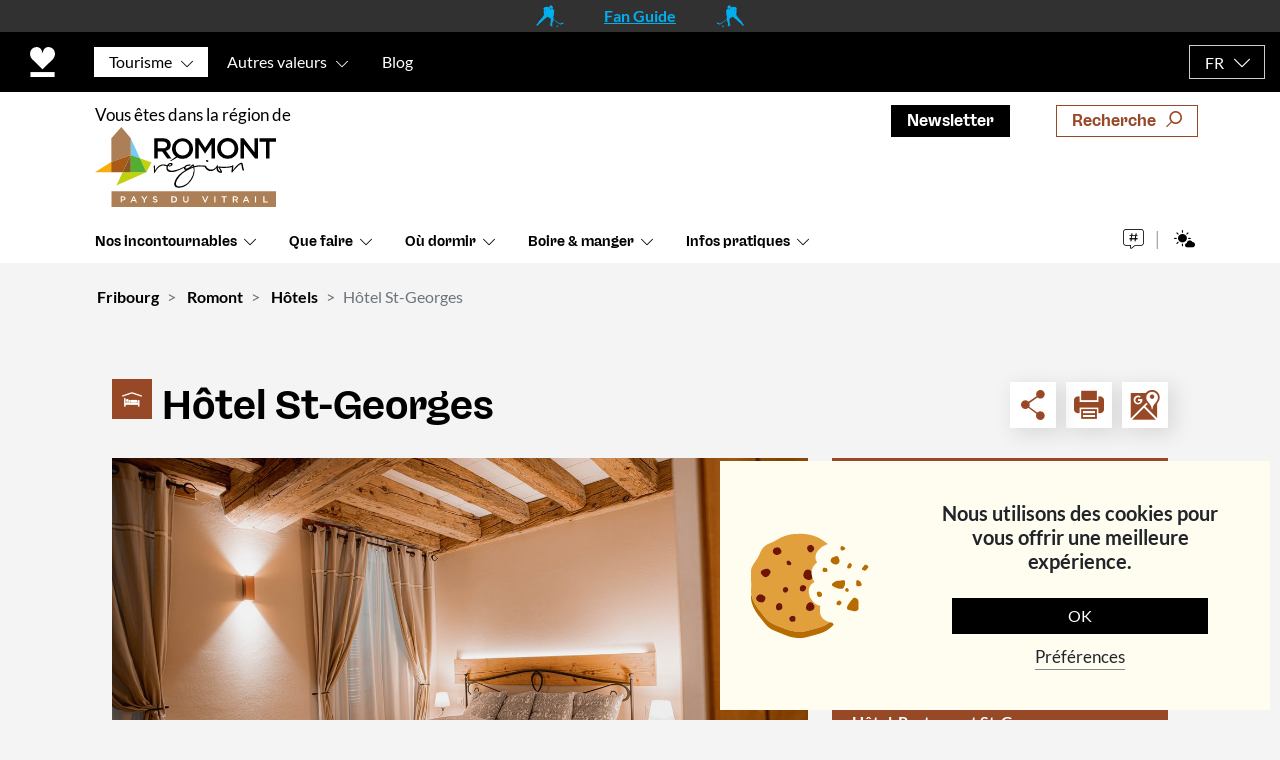

--- FILE ---
content_type: text/html; charset=utf-8
request_url: https://www.google.com/recaptcha/api2/anchor?ar=1&k=6LczetodAAAAAGsVS6DXIx3mL_Qsy6Z0UNyGq3S0&co=aHR0cHM6Ly9mcmlib3VyZy5jaDo0NDM.&hl=en&v=7gg7H51Q-naNfhmCP3_R47ho&size=invisible&anchor-ms=20000&execute-ms=30000&cb=xl4xaerytxbo
body_size: 48121
content:
<!DOCTYPE HTML><html dir="ltr" lang="en"><head><meta http-equiv="Content-Type" content="text/html; charset=UTF-8">
<meta http-equiv="X-UA-Compatible" content="IE=edge">
<title>reCAPTCHA</title>
<style type="text/css">
/* cyrillic-ext */
@font-face {
  font-family: 'Roboto';
  font-style: normal;
  font-weight: 400;
  font-stretch: 100%;
  src: url(//fonts.gstatic.com/s/roboto/v48/KFO7CnqEu92Fr1ME7kSn66aGLdTylUAMa3GUBHMdazTgWw.woff2) format('woff2');
  unicode-range: U+0460-052F, U+1C80-1C8A, U+20B4, U+2DE0-2DFF, U+A640-A69F, U+FE2E-FE2F;
}
/* cyrillic */
@font-face {
  font-family: 'Roboto';
  font-style: normal;
  font-weight: 400;
  font-stretch: 100%;
  src: url(//fonts.gstatic.com/s/roboto/v48/KFO7CnqEu92Fr1ME7kSn66aGLdTylUAMa3iUBHMdazTgWw.woff2) format('woff2');
  unicode-range: U+0301, U+0400-045F, U+0490-0491, U+04B0-04B1, U+2116;
}
/* greek-ext */
@font-face {
  font-family: 'Roboto';
  font-style: normal;
  font-weight: 400;
  font-stretch: 100%;
  src: url(//fonts.gstatic.com/s/roboto/v48/KFO7CnqEu92Fr1ME7kSn66aGLdTylUAMa3CUBHMdazTgWw.woff2) format('woff2');
  unicode-range: U+1F00-1FFF;
}
/* greek */
@font-face {
  font-family: 'Roboto';
  font-style: normal;
  font-weight: 400;
  font-stretch: 100%;
  src: url(//fonts.gstatic.com/s/roboto/v48/KFO7CnqEu92Fr1ME7kSn66aGLdTylUAMa3-UBHMdazTgWw.woff2) format('woff2');
  unicode-range: U+0370-0377, U+037A-037F, U+0384-038A, U+038C, U+038E-03A1, U+03A3-03FF;
}
/* math */
@font-face {
  font-family: 'Roboto';
  font-style: normal;
  font-weight: 400;
  font-stretch: 100%;
  src: url(//fonts.gstatic.com/s/roboto/v48/KFO7CnqEu92Fr1ME7kSn66aGLdTylUAMawCUBHMdazTgWw.woff2) format('woff2');
  unicode-range: U+0302-0303, U+0305, U+0307-0308, U+0310, U+0312, U+0315, U+031A, U+0326-0327, U+032C, U+032F-0330, U+0332-0333, U+0338, U+033A, U+0346, U+034D, U+0391-03A1, U+03A3-03A9, U+03B1-03C9, U+03D1, U+03D5-03D6, U+03F0-03F1, U+03F4-03F5, U+2016-2017, U+2034-2038, U+203C, U+2040, U+2043, U+2047, U+2050, U+2057, U+205F, U+2070-2071, U+2074-208E, U+2090-209C, U+20D0-20DC, U+20E1, U+20E5-20EF, U+2100-2112, U+2114-2115, U+2117-2121, U+2123-214F, U+2190, U+2192, U+2194-21AE, U+21B0-21E5, U+21F1-21F2, U+21F4-2211, U+2213-2214, U+2216-22FF, U+2308-230B, U+2310, U+2319, U+231C-2321, U+2336-237A, U+237C, U+2395, U+239B-23B7, U+23D0, U+23DC-23E1, U+2474-2475, U+25AF, U+25B3, U+25B7, U+25BD, U+25C1, U+25CA, U+25CC, U+25FB, U+266D-266F, U+27C0-27FF, U+2900-2AFF, U+2B0E-2B11, U+2B30-2B4C, U+2BFE, U+3030, U+FF5B, U+FF5D, U+1D400-1D7FF, U+1EE00-1EEFF;
}
/* symbols */
@font-face {
  font-family: 'Roboto';
  font-style: normal;
  font-weight: 400;
  font-stretch: 100%;
  src: url(//fonts.gstatic.com/s/roboto/v48/KFO7CnqEu92Fr1ME7kSn66aGLdTylUAMaxKUBHMdazTgWw.woff2) format('woff2');
  unicode-range: U+0001-000C, U+000E-001F, U+007F-009F, U+20DD-20E0, U+20E2-20E4, U+2150-218F, U+2190, U+2192, U+2194-2199, U+21AF, U+21E6-21F0, U+21F3, U+2218-2219, U+2299, U+22C4-22C6, U+2300-243F, U+2440-244A, U+2460-24FF, U+25A0-27BF, U+2800-28FF, U+2921-2922, U+2981, U+29BF, U+29EB, U+2B00-2BFF, U+4DC0-4DFF, U+FFF9-FFFB, U+10140-1018E, U+10190-1019C, U+101A0, U+101D0-101FD, U+102E0-102FB, U+10E60-10E7E, U+1D2C0-1D2D3, U+1D2E0-1D37F, U+1F000-1F0FF, U+1F100-1F1AD, U+1F1E6-1F1FF, U+1F30D-1F30F, U+1F315, U+1F31C, U+1F31E, U+1F320-1F32C, U+1F336, U+1F378, U+1F37D, U+1F382, U+1F393-1F39F, U+1F3A7-1F3A8, U+1F3AC-1F3AF, U+1F3C2, U+1F3C4-1F3C6, U+1F3CA-1F3CE, U+1F3D4-1F3E0, U+1F3ED, U+1F3F1-1F3F3, U+1F3F5-1F3F7, U+1F408, U+1F415, U+1F41F, U+1F426, U+1F43F, U+1F441-1F442, U+1F444, U+1F446-1F449, U+1F44C-1F44E, U+1F453, U+1F46A, U+1F47D, U+1F4A3, U+1F4B0, U+1F4B3, U+1F4B9, U+1F4BB, U+1F4BF, U+1F4C8-1F4CB, U+1F4D6, U+1F4DA, U+1F4DF, U+1F4E3-1F4E6, U+1F4EA-1F4ED, U+1F4F7, U+1F4F9-1F4FB, U+1F4FD-1F4FE, U+1F503, U+1F507-1F50B, U+1F50D, U+1F512-1F513, U+1F53E-1F54A, U+1F54F-1F5FA, U+1F610, U+1F650-1F67F, U+1F687, U+1F68D, U+1F691, U+1F694, U+1F698, U+1F6AD, U+1F6B2, U+1F6B9-1F6BA, U+1F6BC, U+1F6C6-1F6CF, U+1F6D3-1F6D7, U+1F6E0-1F6EA, U+1F6F0-1F6F3, U+1F6F7-1F6FC, U+1F700-1F7FF, U+1F800-1F80B, U+1F810-1F847, U+1F850-1F859, U+1F860-1F887, U+1F890-1F8AD, U+1F8B0-1F8BB, U+1F8C0-1F8C1, U+1F900-1F90B, U+1F93B, U+1F946, U+1F984, U+1F996, U+1F9E9, U+1FA00-1FA6F, U+1FA70-1FA7C, U+1FA80-1FA89, U+1FA8F-1FAC6, U+1FACE-1FADC, U+1FADF-1FAE9, U+1FAF0-1FAF8, U+1FB00-1FBFF;
}
/* vietnamese */
@font-face {
  font-family: 'Roboto';
  font-style: normal;
  font-weight: 400;
  font-stretch: 100%;
  src: url(//fonts.gstatic.com/s/roboto/v48/KFO7CnqEu92Fr1ME7kSn66aGLdTylUAMa3OUBHMdazTgWw.woff2) format('woff2');
  unicode-range: U+0102-0103, U+0110-0111, U+0128-0129, U+0168-0169, U+01A0-01A1, U+01AF-01B0, U+0300-0301, U+0303-0304, U+0308-0309, U+0323, U+0329, U+1EA0-1EF9, U+20AB;
}
/* latin-ext */
@font-face {
  font-family: 'Roboto';
  font-style: normal;
  font-weight: 400;
  font-stretch: 100%;
  src: url(//fonts.gstatic.com/s/roboto/v48/KFO7CnqEu92Fr1ME7kSn66aGLdTylUAMa3KUBHMdazTgWw.woff2) format('woff2');
  unicode-range: U+0100-02BA, U+02BD-02C5, U+02C7-02CC, U+02CE-02D7, U+02DD-02FF, U+0304, U+0308, U+0329, U+1D00-1DBF, U+1E00-1E9F, U+1EF2-1EFF, U+2020, U+20A0-20AB, U+20AD-20C0, U+2113, U+2C60-2C7F, U+A720-A7FF;
}
/* latin */
@font-face {
  font-family: 'Roboto';
  font-style: normal;
  font-weight: 400;
  font-stretch: 100%;
  src: url(//fonts.gstatic.com/s/roboto/v48/KFO7CnqEu92Fr1ME7kSn66aGLdTylUAMa3yUBHMdazQ.woff2) format('woff2');
  unicode-range: U+0000-00FF, U+0131, U+0152-0153, U+02BB-02BC, U+02C6, U+02DA, U+02DC, U+0304, U+0308, U+0329, U+2000-206F, U+20AC, U+2122, U+2191, U+2193, U+2212, U+2215, U+FEFF, U+FFFD;
}
/* cyrillic-ext */
@font-face {
  font-family: 'Roboto';
  font-style: normal;
  font-weight: 500;
  font-stretch: 100%;
  src: url(//fonts.gstatic.com/s/roboto/v48/KFO7CnqEu92Fr1ME7kSn66aGLdTylUAMa3GUBHMdazTgWw.woff2) format('woff2');
  unicode-range: U+0460-052F, U+1C80-1C8A, U+20B4, U+2DE0-2DFF, U+A640-A69F, U+FE2E-FE2F;
}
/* cyrillic */
@font-face {
  font-family: 'Roboto';
  font-style: normal;
  font-weight: 500;
  font-stretch: 100%;
  src: url(//fonts.gstatic.com/s/roboto/v48/KFO7CnqEu92Fr1ME7kSn66aGLdTylUAMa3iUBHMdazTgWw.woff2) format('woff2');
  unicode-range: U+0301, U+0400-045F, U+0490-0491, U+04B0-04B1, U+2116;
}
/* greek-ext */
@font-face {
  font-family: 'Roboto';
  font-style: normal;
  font-weight: 500;
  font-stretch: 100%;
  src: url(//fonts.gstatic.com/s/roboto/v48/KFO7CnqEu92Fr1ME7kSn66aGLdTylUAMa3CUBHMdazTgWw.woff2) format('woff2');
  unicode-range: U+1F00-1FFF;
}
/* greek */
@font-face {
  font-family: 'Roboto';
  font-style: normal;
  font-weight: 500;
  font-stretch: 100%;
  src: url(//fonts.gstatic.com/s/roboto/v48/KFO7CnqEu92Fr1ME7kSn66aGLdTylUAMa3-UBHMdazTgWw.woff2) format('woff2');
  unicode-range: U+0370-0377, U+037A-037F, U+0384-038A, U+038C, U+038E-03A1, U+03A3-03FF;
}
/* math */
@font-face {
  font-family: 'Roboto';
  font-style: normal;
  font-weight: 500;
  font-stretch: 100%;
  src: url(//fonts.gstatic.com/s/roboto/v48/KFO7CnqEu92Fr1ME7kSn66aGLdTylUAMawCUBHMdazTgWw.woff2) format('woff2');
  unicode-range: U+0302-0303, U+0305, U+0307-0308, U+0310, U+0312, U+0315, U+031A, U+0326-0327, U+032C, U+032F-0330, U+0332-0333, U+0338, U+033A, U+0346, U+034D, U+0391-03A1, U+03A3-03A9, U+03B1-03C9, U+03D1, U+03D5-03D6, U+03F0-03F1, U+03F4-03F5, U+2016-2017, U+2034-2038, U+203C, U+2040, U+2043, U+2047, U+2050, U+2057, U+205F, U+2070-2071, U+2074-208E, U+2090-209C, U+20D0-20DC, U+20E1, U+20E5-20EF, U+2100-2112, U+2114-2115, U+2117-2121, U+2123-214F, U+2190, U+2192, U+2194-21AE, U+21B0-21E5, U+21F1-21F2, U+21F4-2211, U+2213-2214, U+2216-22FF, U+2308-230B, U+2310, U+2319, U+231C-2321, U+2336-237A, U+237C, U+2395, U+239B-23B7, U+23D0, U+23DC-23E1, U+2474-2475, U+25AF, U+25B3, U+25B7, U+25BD, U+25C1, U+25CA, U+25CC, U+25FB, U+266D-266F, U+27C0-27FF, U+2900-2AFF, U+2B0E-2B11, U+2B30-2B4C, U+2BFE, U+3030, U+FF5B, U+FF5D, U+1D400-1D7FF, U+1EE00-1EEFF;
}
/* symbols */
@font-face {
  font-family: 'Roboto';
  font-style: normal;
  font-weight: 500;
  font-stretch: 100%;
  src: url(//fonts.gstatic.com/s/roboto/v48/KFO7CnqEu92Fr1ME7kSn66aGLdTylUAMaxKUBHMdazTgWw.woff2) format('woff2');
  unicode-range: U+0001-000C, U+000E-001F, U+007F-009F, U+20DD-20E0, U+20E2-20E4, U+2150-218F, U+2190, U+2192, U+2194-2199, U+21AF, U+21E6-21F0, U+21F3, U+2218-2219, U+2299, U+22C4-22C6, U+2300-243F, U+2440-244A, U+2460-24FF, U+25A0-27BF, U+2800-28FF, U+2921-2922, U+2981, U+29BF, U+29EB, U+2B00-2BFF, U+4DC0-4DFF, U+FFF9-FFFB, U+10140-1018E, U+10190-1019C, U+101A0, U+101D0-101FD, U+102E0-102FB, U+10E60-10E7E, U+1D2C0-1D2D3, U+1D2E0-1D37F, U+1F000-1F0FF, U+1F100-1F1AD, U+1F1E6-1F1FF, U+1F30D-1F30F, U+1F315, U+1F31C, U+1F31E, U+1F320-1F32C, U+1F336, U+1F378, U+1F37D, U+1F382, U+1F393-1F39F, U+1F3A7-1F3A8, U+1F3AC-1F3AF, U+1F3C2, U+1F3C4-1F3C6, U+1F3CA-1F3CE, U+1F3D4-1F3E0, U+1F3ED, U+1F3F1-1F3F3, U+1F3F5-1F3F7, U+1F408, U+1F415, U+1F41F, U+1F426, U+1F43F, U+1F441-1F442, U+1F444, U+1F446-1F449, U+1F44C-1F44E, U+1F453, U+1F46A, U+1F47D, U+1F4A3, U+1F4B0, U+1F4B3, U+1F4B9, U+1F4BB, U+1F4BF, U+1F4C8-1F4CB, U+1F4D6, U+1F4DA, U+1F4DF, U+1F4E3-1F4E6, U+1F4EA-1F4ED, U+1F4F7, U+1F4F9-1F4FB, U+1F4FD-1F4FE, U+1F503, U+1F507-1F50B, U+1F50D, U+1F512-1F513, U+1F53E-1F54A, U+1F54F-1F5FA, U+1F610, U+1F650-1F67F, U+1F687, U+1F68D, U+1F691, U+1F694, U+1F698, U+1F6AD, U+1F6B2, U+1F6B9-1F6BA, U+1F6BC, U+1F6C6-1F6CF, U+1F6D3-1F6D7, U+1F6E0-1F6EA, U+1F6F0-1F6F3, U+1F6F7-1F6FC, U+1F700-1F7FF, U+1F800-1F80B, U+1F810-1F847, U+1F850-1F859, U+1F860-1F887, U+1F890-1F8AD, U+1F8B0-1F8BB, U+1F8C0-1F8C1, U+1F900-1F90B, U+1F93B, U+1F946, U+1F984, U+1F996, U+1F9E9, U+1FA00-1FA6F, U+1FA70-1FA7C, U+1FA80-1FA89, U+1FA8F-1FAC6, U+1FACE-1FADC, U+1FADF-1FAE9, U+1FAF0-1FAF8, U+1FB00-1FBFF;
}
/* vietnamese */
@font-face {
  font-family: 'Roboto';
  font-style: normal;
  font-weight: 500;
  font-stretch: 100%;
  src: url(//fonts.gstatic.com/s/roboto/v48/KFO7CnqEu92Fr1ME7kSn66aGLdTylUAMa3OUBHMdazTgWw.woff2) format('woff2');
  unicode-range: U+0102-0103, U+0110-0111, U+0128-0129, U+0168-0169, U+01A0-01A1, U+01AF-01B0, U+0300-0301, U+0303-0304, U+0308-0309, U+0323, U+0329, U+1EA0-1EF9, U+20AB;
}
/* latin-ext */
@font-face {
  font-family: 'Roboto';
  font-style: normal;
  font-weight: 500;
  font-stretch: 100%;
  src: url(//fonts.gstatic.com/s/roboto/v48/KFO7CnqEu92Fr1ME7kSn66aGLdTylUAMa3KUBHMdazTgWw.woff2) format('woff2');
  unicode-range: U+0100-02BA, U+02BD-02C5, U+02C7-02CC, U+02CE-02D7, U+02DD-02FF, U+0304, U+0308, U+0329, U+1D00-1DBF, U+1E00-1E9F, U+1EF2-1EFF, U+2020, U+20A0-20AB, U+20AD-20C0, U+2113, U+2C60-2C7F, U+A720-A7FF;
}
/* latin */
@font-face {
  font-family: 'Roboto';
  font-style: normal;
  font-weight: 500;
  font-stretch: 100%;
  src: url(//fonts.gstatic.com/s/roboto/v48/KFO7CnqEu92Fr1ME7kSn66aGLdTylUAMa3yUBHMdazQ.woff2) format('woff2');
  unicode-range: U+0000-00FF, U+0131, U+0152-0153, U+02BB-02BC, U+02C6, U+02DA, U+02DC, U+0304, U+0308, U+0329, U+2000-206F, U+20AC, U+2122, U+2191, U+2193, U+2212, U+2215, U+FEFF, U+FFFD;
}
/* cyrillic-ext */
@font-face {
  font-family: 'Roboto';
  font-style: normal;
  font-weight: 900;
  font-stretch: 100%;
  src: url(//fonts.gstatic.com/s/roboto/v48/KFO7CnqEu92Fr1ME7kSn66aGLdTylUAMa3GUBHMdazTgWw.woff2) format('woff2');
  unicode-range: U+0460-052F, U+1C80-1C8A, U+20B4, U+2DE0-2DFF, U+A640-A69F, U+FE2E-FE2F;
}
/* cyrillic */
@font-face {
  font-family: 'Roboto';
  font-style: normal;
  font-weight: 900;
  font-stretch: 100%;
  src: url(//fonts.gstatic.com/s/roboto/v48/KFO7CnqEu92Fr1ME7kSn66aGLdTylUAMa3iUBHMdazTgWw.woff2) format('woff2');
  unicode-range: U+0301, U+0400-045F, U+0490-0491, U+04B0-04B1, U+2116;
}
/* greek-ext */
@font-face {
  font-family: 'Roboto';
  font-style: normal;
  font-weight: 900;
  font-stretch: 100%;
  src: url(//fonts.gstatic.com/s/roboto/v48/KFO7CnqEu92Fr1ME7kSn66aGLdTylUAMa3CUBHMdazTgWw.woff2) format('woff2');
  unicode-range: U+1F00-1FFF;
}
/* greek */
@font-face {
  font-family: 'Roboto';
  font-style: normal;
  font-weight: 900;
  font-stretch: 100%;
  src: url(//fonts.gstatic.com/s/roboto/v48/KFO7CnqEu92Fr1ME7kSn66aGLdTylUAMa3-UBHMdazTgWw.woff2) format('woff2');
  unicode-range: U+0370-0377, U+037A-037F, U+0384-038A, U+038C, U+038E-03A1, U+03A3-03FF;
}
/* math */
@font-face {
  font-family: 'Roboto';
  font-style: normal;
  font-weight: 900;
  font-stretch: 100%;
  src: url(//fonts.gstatic.com/s/roboto/v48/KFO7CnqEu92Fr1ME7kSn66aGLdTylUAMawCUBHMdazTgWw.woff2) format('woff2');
  unicode-range: U+0302-0303, U+0305, U+0307-0308, U+0310, U+0312, U+0315, U+031A, U+0326-0327, U+032C, U+032F-0330, U+0332-0333, U+0338, U+033A, U+0346, U+034D, U+0391-03A1, U+03A3-03A9, U+03B1-03C9, U+03D1, U+03D5-03D6, U+03F0-03F1, U+03F4-03F5, U+2016-2017, U+2034-2038, U+203C, U+2040, U+2043, U+2047, U+2050, U+2057, U+205F, U+2070-2071, U+2074-208E, U+2090-209C, U+20D0-20DC, U+20E1, U+20E5-20EF, U+2100-2112, U+2114-2115, U+2117-2121, U+2123-214F, U+2190, U+2192, U+2194-21AE, U+21B0-21E5, U+21F1-21F2, U+21F4-2211, U+2213-2214, U+2216-22FF, U+2308-230B, U+2310, U+2319, U+231C-2321, U+2336-237A, U+237C, U+2395, U+239B-23B7, U+23D0, U+23DC-23E1, U+2474-2475, U+25AF, U+25B3, U+25B7, U+25BD, U+25C1, U+25CA, U+25CC, U+25FB, U+266D-266F, U+27C0-27FF, U+2900-2AFF, U+2B0E-2B11, U+2B30-2B4C, U+2BFE, U+3030, U+FF5B, U+FF5D, U+1D400-1D7FF, U+1EE00-1EEFF;
}
/* symbols */
@font-face {
  font-family: 'Roboto';
  font-style: normal;
  font-weight: 900;
  font-stretch: 100%;
  src: url(//fonts.gstatic.com/s/roboto/v48/KFO7CnqEu92Fr1ME7kSn66aGLdTylUAMaxKUBHMdazTgWw.woff2) format('woff2');
  unicode-range: U+0001-000C, U+000E-001F, U+007F-009F, U+20DD-20E0, U+20E2-20E4, U+2150-218F, U+2190, U+2192, U+2194-2199, U+21AF, U+21E6-21F0, U+21F3, U+2218-2219, U+2299, U+22C4-22C6, U+2300-243F, U+2440-244A, U+2460-24FF, U+25A0-27BF, U+2800-28FF, U+2921-2922, U+2981, U+29BF, U+29EB, U+2B00-2BFF, U+4DC0-4DFF, U+FFF9-FFFB, U+10140-1018E, U+10190-1019C, U+101A0, U+101D0-101FD, U+102E0-102FB, U+10E60-10E7E, U+1D2C0-1D2D3, U+1D2E0-1D37F, U+1F000-1F0FF, U+1F100-1F1AD, U+1F1E6-1F1FF, U+1F30D-1F30F, U+1F315, U+1F31C, U+1F31E, U+1F320-1F32C, U+1F336, U+1F378, U+1F37D, U+1F382, U+1F393-1F39F, U+1F3A7-1F3A8, U+1F3AC-1F3AF, U+1F3C2, U+1F3C4-1F3C6, U+1F3CA-1F3CE, U+1F3D4-1F3E0, U+1F3ED, U+1F3F1-1F3F3, U+1F3F5-1F3F7, U+1F408, U+1F415, U+1F41F, U+1F426, U+1F43F, U+1F441-1F442, U+1F444, U+1F446-1F449, U+1F44C-1F44E, U+1F453, U+1F46A, U+1F47D, U+1F4A3, U+1F4B0, U+1F4B3, U+1F4B9, U+1F4BB, U+1F4BF, U+1F4C8-1F4CB, U+1F4D6, U+1F4DA, U+1F4DF, U+1F4E3-1F4E6, U+1F4EA-1F4ED, U+1F4F7, U+1F4F9-1F4FB, U+1F4FD-1F4FE, U+1F503, U+1F507-1F50B, U+1F50D, U+1F512-1F513, U+1F53E-1F54A, U+1F54F-1F5FA, U+1F610, U+1F650-1F67F, U+1F687, U+1F68D, U+1F691, U+1F694, U+1F698, U+1F6AD, U+1F6B2, U+1F6B9-1F6BA, U+1F6BC, U+1F6C6-1F6CF, U+1F6D3-1F6D7, U+1F6E0-1F6EA, U+1F6F0-1F6F3, U+1F6F7-1F6FC, U+1F700-1F7FF, U+1F800-1F80B, U+1F810-1F847, U+1F850-1F859, U+1F860-1F887, U+1F890-1F8AD, U+1F8B0-1F8BB, U+1F8C0-1F8C1, U+1F900-1F90B, U+1F93B, U+1F946, U+1F984, U+1F996, U+1F9E9, U+1FA00-1FA6F, U+1FA70-1FA7C, U+1FA80-1FA89, U+1FA8F-1FAC6, U+1FACE-1FADC, U+1FADF-1FAE9, U+1FAF0-1FAF8, U+1FB00-1FBFF;
}
/* vietnamese */
@font-face {
  font-family: 'Roboto';
  font-style: normal;
  font-weight: 900;
  font-stretch: 100%;
  src: url(//fonts.gstatic.com/s/roboto/v48/KFO7CnqEu92Fr1ME7kSn66aGLdTylUAMa3OUBHMdazTgWw.woff2) format('woff2');
  unicode-range: U+0102-0103, U+0110-0111, U+0128-0129, U+0168-0169, U+01A0-01A1, U+01AF-01B0, U+0300-0301, U+0303-0304, U+0308-0309, U+0323, U+0329, U+1EA0-1EF9, U+20AB;
}
/* latin-ext */
@font-face {
  font-family: 'Roboto';
  font-style: normal;
  font-weight: 900;
  font-stretch: 100%;
  src: url(//fonts.gstatic.com/s/roboto/v48/KFO7CnqEu92Fr1ME7kSn66aGLdTylUAMa3KUBHMdazTgWw.woff2) format('woff2');
  unicode-range: U+0100-02BA, U+02BD-02C5, U+02C7-02CC, U+02CE-02D7, U+02DD-02FF, U+0304, U+0308, U+0329, U+1D00-1DBF, U+1E00-1E9F, U+1EF2-1EFF, U+2020, U+20A0-20AB, U+20AD-20C0, U+2113, U+2C60-2C7F, U+A720-A7FF;
}
/* latin */
@font-face {
  font-family: 'Roboto';
  font-style: normal;
  font-weight: 900;
  font-stretch: 100%;
  src: url(//fonts.gstatic.com/s/roboto/v48/KFO7CnqEu92Fr1ME7kSn66aGLdTylUAMa3yUBHMdazQ.woff2) format('woff2');
  unicode-range: U+0000-00FF, U+0131, U+0152-0153, U+02BB-02BC, U+02C6, U+02DA, U+02DC, U+0304, U+0308, U+0329, U+2000-206F, U+20AC, U+2122, U+2191, U+2193, U+2212, U+2215, U+FEFF, U+FFFD;
}

</style>
<link rel="stylesheet" type="text/css" href="https://www.gstatic.com/recaptcha/releases/7gg7H51Q-naNfhmCP3_R47ho/styles__ltr.css">
<script nonce="K7pZ56BD8JpoMK-mL6bSeQ" type="text/javascript">window['__recaptcha_api'] = 'https://www.google.com/recaptcha/api2/';</script>
<script type="text/javascript" src="https://www.gstatic.com/recaptcha/releases/7gg7H51Q-naNfhmCP3_R47ho/recaptcha__en.js" nonce="K7pZ56BD8JpoMK-mL6bSeQ">
      
    </script></head>
<body><div id="rc-anchor-alert" class="rc-anchor-alert"></div>
<input type="hidden" id="recaptcha-token" value="[base64]">
<script type="text/javascript" nonce="K7pZ56BD8JpoMK-mL6bSeQ">
      recaptcha.anchor.Main.init("[\x22ainput\x22,[\x22bgdata\x22,\x22\x22,\[base64]/[base64]/bmV3IFpbdF0obVswXSk6Sz09Mj9uZXcgWlt0XShtWzBdLG1bMV0pOks9PTM/bmV3IFpbdF0obVswXSxtWzFdLG1bMl0pOks9PTQ/[base64]/[base64]/[base64]/[base64]/[base64]/[base64]/[base64]/[base64]/[base64]/[base64]/[base64]/[base64]/[base64]/[base64]\\u003d\\u003d\x22,\[base64]\\u003d\\u003d\x22,\x22cijCpMKtEgE/[base64]/[base64]/Ch8Ohw7E6b1loLcKeAC3CjBHCpnEBwp3DrsOpw4jDsybDqTBRBCFXSMKCwrU9EMOLw4lBwpJ0J8Kfwp/DqsObw4o7w6jCtRpBBz/CtcOow7tPTcKvw4TDisKTw7zCuy4vwoJefjUrTV4Sw45/wod3w5p6KMK1H8ODw4jDvUhiHcOXw4vDpcODJlFtw6nCp17DnHHDrRHCssKRZQZ8AcOORMOmw4Zfw7LCt2bClMOow4nCqMOPw50zfXRKTsOJRi3CtcOfMSgBw6sFwqHDjcOZw6HCt8Olwo/Cpzlew5XCosKzwrBmwqHDjDlMwqPDqMKTw6RMwpsrD8KJE8OFw7/Dlk5AQzB3wpzDjMKlwpfClHnDpFnDtSrCqHXCjQbDn1k9wrgTVhjCu8KYw4zCh8KwwoVsOzPCjcKUw6DDu1lfH8Kmw53CsTNewqN4OlIywo4XHHbDinYjw6oCIVJjwo3Ck3Atwrh9KcKveyPDo2PCkcOvw7/DiMKPU8Kzwoswwo/Ch8KLwrlFAcOswrDCtsKXBcK+Qw3DjsOGDgHDh0ZfMcKTwpfCl8OSV8KBYMKMwo7CjX3DoQrDpiTCnR7Ck8OhMioAw4RWw7HDrMKNH2/DqnfCkzsgw63CjsKOPMKTwrcEw7NxwrbChcOcd8OUFkzCmsKaw47DlzrCt3LDucKjw5NwDsOkS00Rd8KkK8KOMMKlLUYtNsKowpAQKGbChMK3U8O6w588wrEMZ359w59LwrHDv8Kgf8KywqQIw7/Dn8K3wpHDnUw0RsKgwqHDr0/[base64]/[base64]/DisOfwqNqV8OjD8OgwrvDpsOaUWpYwrHDjFTDn8OHfsK2wovCpx/CnDFtbMOeHT5zNsOFw7hBwqA4wpDDt8OGKik9w4bCuizDusKfWzhgw5XDrz7CkcO/wqTDqFDCqQskSGHDnzAuLsK2wqXDiTHDkMO9EgjCjQJrC0pfXMO7YHPCvMOkwqBswooIw6ZVQMKGw7/DscOIwobCrF7CoGsDJcKdYcOzTnTCqcOkOD12YsOeQUlNExbDosONwrDCv3vDsMOWw58Sw51Fwo0aw5JmEw3CncKCCMKGM8KnWcKiY8O6wo0Gw7YBQWIIEkcuwoHClUrDi2RCwq/CgMOTcAUpNwvDp8KrG1JyLcKFc2bDssKORB8jwrY0wrXCm8OFEUPCuxXCksKawpTCk8O+IVPCrw7DtGfCsMKkEUzCiEY3KD7DqzoCw6jCu8OjWU/CvCU5w53ClMOYw5HCpsKTXVFAUAgQKsKhwrNRKMOcJ0hHw7odw6DCgxrDjsO0w5wgfU5swqxfw6Zpw4HDhzLCscOSw5sSwpwHw4XDukB0EWzDtgbCt0ZqETMyacKxwphRRsO8wqjCs8KYMsOAwonCoMOYMSd5MifDr8Ozw4cuSzPDl34aOwwIPMOQJB/CocKHw5wlaBxubAnDjcKDAMKqDcKlwqbDv8OGIlvDnUPDvBUDw7zDosOkUV/[base64]/DiTnDoMOjw6XDisKxwqQVw6vCtHbDlsOnL8KJw7zDkMKLwqDCvzTDv1ppaBPCqCotw64Iw5TCjQjDusKDw7nDiT1fFcKCw5PDisKqMMOPwqYEworDhMONw7fClsOBwqfDq8OYAhU5GDcBw7IzN8OkNcKWZgtDACxcw4bDncOLwrlgwrjDrTARwrgTwqPCuwjCsQF/[base64]/dMOPwrFxwq3Cp8KrEiUewrPCpXolw4DDnwJWw5YZw4YAYSvDtsO8wqfDscOWYxXCoAbCpMOMHcKrw51UWnTDlnTDo00JDMO6w6dRUcKKNjvCr2HDsBVhw5NNfkzDpcOywroOwqvClnDDnENZDy9EFcOWXSUkw6k/NMOYwpVpwp1PTRItw54uw5/DicOeb8O6w5DCpA/DiEl/YUPCtMO0dAxGw4rDrSrCjcKTwrgMdjHDvsOeGU/CksKmOFojQ8K3SsOaw4xwRxbDiMOAw7DDpjDClMKoaMOCV8KyIMKgfCoBE8KJwq/[base64]/DkDE7woNrwoo9VXpow5HDhcOXQGrCtD/DusKxScK7GcKtEQ5dXMKOw6DClcKVwp1MRcK+w6kSLhUiIRXDt8K6w7VHwo0Qb8Krw6orVEEePFrDlD1gw5PChcKxw6bDmEV9wrpjZQrCl8OcI0Fkw6jCtcKQV3t/[base64]/[base64]/[base64]/[base64]/CrDAJw5/Dm8OIJ0U/wpkYw6dYCyzDvVsIBsOTwqdEwr/Duxtmwp0HJMOEYMKtw6XCh8KbwrDCpyt8wqxIwq3CjcO0wofDkTrDlcO5MMKJwpvCuDBiO0obLi3DlMKOwrltwp1DwpEEasKYeMKowpfDhFHClAdQw7VUE3nCucKKwrdEQGZ0L8KhwqMVd8O1ZWNEw448wq1xAyPCrsOpw6/Cp8O9Oyhaw6HDksKcwpDDiTTDvlLCuW/[base64]/[base64]/w7fCkGnDpUBFZAchdMO+Y2ogehHDk2jDtcKlwqbDj8OSVmrCqxXDowo4X3fCh8Oww7oGw6FXwpVmwowqbhvCgXPDkMOaUcO+JsKxYAcmwp/CuVIJw4PCsn/ChMODC8OMcgLDisOxwoHDicKqw7orw5PCkMOqwpTCt1RDwpRvK1bDksKLw5bCk8KubBUkAi8QwpkPfMKRwq9yO8OPwprDiMO4wrDDqMKJw5lFw57DuMO8w7hJwpNFwpLCpx0RBsKbOBJsw7nDncKVwrt/w75Lw4nDgj4XH8K5PcO0CG8oIFpyHlM+cArCsx/[base64]/LGzCrgzCrhJVcMKuw7YPYFY4MkLDkMK0wq8JAMKKJMOJTzAXw61ww6PDgm/CrsKxw7XDosK0w5nDqB0Zwr7Cl0wvwoLDqcKLdMKLw4jCpMKPcFbDjcKucMKzJsKhw61/Y8OGe0fDicKoPSbChcOcwpDDmMKcGcKDw47DoXLCscOpcMKfwpcDAg/[base64]/[base64]/BsKrwq4QwrnCssOgGsOCRMOUwo9PXRDCn8Ktw7leDy3DjWrCqSoww4XCs0kowq/CmsOtO8KiDTMAwqTDrsKsOFHDqsKjI0fDoEvDq2zDuyAmbMOsFcKDXMO6w4llw5QfwpfDqcKuwoLCiR/[base64]/DssOMw5hWKVo5wrMmwrvCjsKJbMKOwrLDhsKEw78Cw7TCisO3wrc0DcO+w6Yhw5DDlCYvLFoQw53DiSUvw4rDlsKRFsOlwqhKBMO4esODwqgvwr/CpcOAwobDh0XDrl/DrDPCgxDCmMOGX0PDssOEw4J0ZFHDtW/Cg3zDvhbDjB8ewq/CmsK7KHAAwok9w7/[base64]/WcOow7vDvcO6wrjDjynDvcOPC8OpwqY7C3DDvAvChMO9w6vDv8Kqw5zCkEPCgsOxwr12acK8fcOKbngRw7gCw5sZPUEZFcOJdT3DuS/CisOcUyjDlDXCiHwcD8Ktwp/[base64]/[base64]/Dr2NUQ8K1w6zCgsOoWAPDkMOPdMObw4vDqcKwGcO6VcOlwoXDiy8gw6AYwpHDgn1GdMKbRnVPwq3DqHDCvsOzI8KISMO9w5DCtcOtZsKRwr3DqsKwwocWUG0Lw5vCrMKQw6pJeMOhfMKhwrF7VMKyw7t6w4XCosOJW8OwwqnDtsKtKiPDnSvDiMOTw7/Ct8O3NndmLMKLQMO5w7Z5wow2MR4JKBMvwpDCiXPDpsK/[base64]/FEXDhTjDlcOSwqrCqMK/R2rCr2vDqsOoScKkw6nCphBqw6ULIMKUTThrNcOOwosjwqLDk2MBTcKHX0lOw6PDkcO/wrbDpcKmw4TCu8KEw651MMOjwoUuwrrCisKIRUkhw7TCmcKGwofCrcOhQ8KFw5VPDW5swpsMwopcfWpQw4Z5GcKRw7tREgXDuVx0EEnDnMKMw5DDncK2w6BeMk/Cp1HCuCfDusOwLi3DgD3CtsK/w5hiw7jCj8K5csKzw7YdIyohw5bDksKHfRNkIcOHIcKpK1DCpMOnwp5kTsOFGCgXw7/[base64]/DjsOdwrbCrcO8bxrDsg/Ds8KVw4FDRCvDkMO2w4LCg8KAGcOSw5shSWXCon8SPhrDncKGMyfDpgnDqBgHwqB/RWTCrkxww7LDjCUUwrDCpsOXw5LCpQTDvsKwwpRhwrTDmcKmw5U1w6wRwojDgk3DhMOfLxdICcORI1ADXsOPw4LCicKFw63CrsKmw6/CvMK7aVzDscOkwonDm8O6YkYtw6UgaRNTIcOKMcOBRcKkwrRVw7lFKhEXw4fClhVEwocMw6TCtDY5wqjCn8OnwoXCoSd/[base64]/[base64]/[base64]/ClcKYw5bDqiQ0R8K4V0wwcmbCv2M7woPDvAjCtm7Cn8Kjwo9ow4lbAcKya8KZSsK+w5s/HQvDkcK2w4NGRsOneyfCtMK4wpTDoMODfyvClQsoVcKjw6TCuV3CgHHChhnDssKDNsO7wot4OsOGRwADbcOkw7TDqMKOwptpW3TDlcOsw7XCnzrDjBPDrWA6PMOORMOYwpHCm8OXwp/[base64]/CmsOjw6bCqMOtYcOXJcOcFMKjYhrDmsKnTC8VwqxkMsOQw6IBworDrMK4PxZZwocnQMKiR8KMEjjCkU/DosKhPsKGfcO/fMKsZ1Nqw5IDwqsiw5pbWMOTw53DrE3DlMOxw4LCksKaw5LChcKGw7fCmMOcw7fDoi1IDUZAV8O9wogMSyvCmHrDsHHCuMKbH8O7w5MYdsOyBMOHTMONd002O8OzLXBuYTzCuHjDiTBpcMODwrHCqcKtw6M6MlrDtnACw7DDhD/[base64]/CjyzDvMO4U8OWwpHCs8Oqw6l6UsKNw57CpCbCgMKDwovCnSBZwqxAw5HCjsKxwq3ClE7Dsz0XwqjCr8Kuw7Ibwr3DkxYVwpjCt2lbJsODGcOFw7A3w5BGw5LCuMOUJQt+w7lVwrfCgSTDnUnDhUjDhyYEw4RmYMK+eW/[base64]/wofDj8K+VcK9wp3DjT/[base64]/Ch0LDjRPDuxXDs3vDinvChMOpwoJXw4IFw5jCqkVpwrp/wpnCmH7DocK/w7/[base64]/DqTklwqs0w5hOwq9hwqdsGcKOFWJPDlTCosKrw6h9w4AVCcOMwo9Aw7nDq3PClsKsecKxw4rCnsKuM8Kmwr/ClMOpdMO1Q8KJw5DDm8Ohwp0Fw5kQwqDDnXI7wqHCgAvDtMKfw6ZYw4nCncKSU2nDvMK1FhfCmkzCpsKJMxzCqcO1w5nDkmc4wpBfwqRbLsKBClBzTiQaw59RwpbDmiU/ZcOhE8OOdcOUw4PClMOrBlfCmsO5KsKyHcKrw6I0w6FPw6/CrsOrw54MwobDhMOIw7gPw4fCtxLCoD4OwoIHwoBXw6zCkw5xbcKuw53DjcOAQ1AzYMKMw4h3w5jDm2Q6wrrDqMODwrjChsKVwovCpMKpDsO/wqNGwpM8wo9Yw5XCjioWw4LCjy/DnG3DtDN5c8Oewr5jw4Y9IsKfwr/DuMK0DADChDFzQVnCjMKAb8K6wpnDjkHCmkUMZ8KDw5llw6x2HSkfw7TDocKVJcOwTcK2wo5Zwr/DvW3DrsKZJxDDny/Cr8Oiw5lhPTbDv0pGw6Ahw600cGDDp8Ozw5RPfHHCuMKLECvCmGwWwqHCphLCo0zDgjd5wrnDtT/Dpx85LD1xw4DCsCrCg8K1VS5zLMOpHEDDo8OPwrbDtyrCpcKQQGVzw7xNwoV/AizCuAXDlMOLwqoLwrPClR3DvFlgwqHDvyRZMkxnwoYjwrrCvsOsw413w7sfUsOKeCIeLyoDbijDpcOyw5hOw5xmw7/[base64]/Cl8KvCMObVQhGUgvCo8KuwrkfwpE3EwATw5fCsFvDpcKww5/Ct8OTwqfCmMKWwqYPX8OcdSfCt1bDtMOjwoYkNcKDPlDCgDTDnsKVw6jDqcKeexPDjcKKMw3CmGoFfMOswqnDv8KtwokPJWd9dlHCjsKsw7secsOBH1/DhsKrbAbCicOYw7tqZsKbG8KKX8OdO8KdwoRGwpTDvi4GwrpNw5vDnQwAwoDCj2ARwobDtX8EJsKJwqo+w53DsUrCum9JwrzCr8OPw53Cm8KOw5gGBG9WT0HCsDRMS8O/QSbDnsK7TwV2QcKawoVCPA0vKsOBw6bDoUDDpcOgSMOdfcOyMcKhw79RRCIQc3o6MCo4wr3Di2cFFi94wqZvw5oxw5rDjhpVEGcTC17DhMKJw7x+DghaL8KRwqfDpCDCqsOlNDXCuGBcFGRiwrLCi1c+wq0GOnrChMO/w4DDsTLCrhbDrSQDw6vDnsKSw5ogwq9VXkjCr8KHw6zDksOYZcOaAcO9wqpXw4oSazrCkcKfwrXCuHRKTnbCr8K5YsKkw6IIwrrCp0xBGcOUJMKvTmbCqHcoIUrDpVXDnsOdwpokZMK1Q8Kow4FgOcKnL8O5w7nDqXbClMO/[base64]/CiD3CsMKYHcKmw7PDiXw/Y8KIwp/DvcO2NWp7w4rDscOPTcOTwovDtiXDj3AXV8KnwqPDr8OvecKBwqJVw4JOU3/CsMOuGTNkKDDCsV7DisONw7HDmsK+w6jCicKzWcKXwqnCpQHDvR/CmHccwoTCssO+WsKzJ8KoMXsFwoVqwqIOZh/[base64]/w5/CqcKsSR53w6jCn8OVw5JKKMOXw6HDi17CtsOEw6JPwpDDgMKrw7DDpsKIw5PCg8Kuw5l8wo/Dk8OxVzs3ccK3w6TDucO8w7wjABcLwr1QYkvCnhTDhMOdw4XDsMKyW8K+EBLDmXQNwo8dw7ZSwqfCtD7CrMOZQizDqkLDk8OjwqnDrCbCkVzCgsOQw7xmOlDCnFUewo5cw79aw5NuOsOzNBBNw7zCgsKSwr/[base64]/Cr8OgwqnCscKjwqAtZQrDkWkKw6HCqMKaaxcww4F9w5dYw6HCl8OSw6TDrMOpXhhSwq4fwo1YeyrChMK4wqwJwr1kw7VBOwTCv8KWf3AWFz/[base64]/DisKlARp9w5DDhsOewovCgFXCvWt4woNxbcODbMOLwrHCvcKvwpbCrVnCkMOOcMKaJ8KkwqzDsGZKSWgrXcKUXsKrDcOrwoHCosOdw4Mqw7Bzw6fDjA0pwq3Con3Dl0PCrkjClF4Fw4TCncK/N8K4w5pnbSJ4wpPDl8KlcFvCkX0Wwr4mw6FXCsKzQlMWbcK8EVvDqAEmwpINwpHCu8Ovc8OFZcOywqVnwqjCpcKresO1D8KqQsO6LUwpw4HCusOGM1jDohrDk8OeensvcBM8IFzCmcKmYMKYw4ByL8Okw5hOJ2zCn33ConTCqVLCmMOAdj/DksOqHsKhw6EIY8KEfAjCqsKoayM1dMKhJCJAw6luScKVcTHCiMOIwoHCsCZGcsK5XBMfwoAbw7LCi8OdAcKlUcOOw6pwwpTDjsKVw4nDkFM/JcOYwopEwrHDqnw2w6HDsD/CksKnw5ohw5XDtS3DqX9Pwol6CsKPw4HCk1HDtMKZwrHDkcO3w7sRT8Oiwq04CcKZAcKnRMKowpvDt2hKw7BSemMEFjZiaRvDpcKTFxfDhMOEbMOIw5bCoRTCicKFXkt6HsOAZmYnZ8KabwXCjyBaO8K/wojDqMKGdm7Ct1bDmMKAwpDCpsKIfsKxw4PClCrClMKew45JwrIrFTXDoD8twoB7wp8fAh1rwrLClsO2MsOqZQnDgmUOw57CssOPw7fDinhrw4bDvMKCWsKOUhQDZALCvEQNeMKdwo7DvkBvB0Z8BS7ClFfDljsgwqkGMVjDoSDDvXAGCcOiw4/[base64]/[base64]/CvRhGwplWecO3csKdw4NFw498WMOhWMKGXMOxCMKuw7kgB3vChQbDucOjwrfCt8OJb8KBwqbDmMKzw68kGcKrAsK8w7U8w6RZw7R0wpBuwpPDjMO/w7HDuWVCGsK3G8Kwwp5Uwq7Dv8Kuwo5BWzlZw4fDp0VRHATChTkfM8KBwqEdwp3CgjxZworDjg/DicO4wrrDvMODw7jCnsKowrJhH8K+D3rDtcOHE8OnJsKEwqwLwpPDh1Ydw7XDh08swpzDgV1BIz7DtBTDsMKHwpjCtMOUw71iSCxaw6/ClMOgRsKFw64ZwrHCsMOBwqTDuMKHMcKlw5PChEx+w4xCdFAkw4Z2BsOcVzUOw7YbwqPCoVVlw7nChcKoNCE5BxrDliXCj8Oyw6zCi8KLwppVA25uwpPDuynCo8OYRGg4wpDDh8K+w58UbEI0w5PCmnrCn8Kyw44pTMKTH8KLwr7DnCnDucO/w5wDwo8jX8Ktw7Y0Y8ONw7nCnMK7wojDqlfDmsKFwqFRwodPwqdNecOGw7ZWwpXCiwBaXVnDssO4w7wgJxkRw5XCsFbDhsO7wocbw4LDqxLDvCw/Q2nCgkbDnlsUMkzDsBXCiMKTwqzCnMKNw68od8O7f8OPw7PDjwLCkWPDmTHCmyPCuWLCpcO4wqRlwqltw64vcybCjcOnwrzDtsK4wrvCg3zDhMKEw5xMNSM7wqM4w5k3TQbCqMOIw7d3w4wjI0/CtcK2b8KicXkmwrYICkzCkMOcw5/DoMOeG2bCnwnDucODe8KJKcKOw4zChMKYHWlkwoTCi8KvJsKcGhPDgXTCrMOQw7tRHG3Dm1rCv8Ozw5zCg0kgbsOuw7Mpw48Qwr4wThtLITAYw6DDtQM6IMKKwq4ewopnwq/CoMKPw5fCry0AwpMLwrk2b0lGwqBdwp0AwpTDpgxNw7TCq8OjwqZ9dMOUfMONwowIw4bCsDfDgMOtw5HDmMKOwrUNWcOEw6hdccOCwrDDv8KEwoVmQcKYwq1Xwo3CkjHDoMKxwqVBFcKKUFRDwqnCqsKOAsKJYHpNUsOKw4oBXcKNYcKXw4s7KTA4O8O9OsKxwq1/GsOVaMOtw7x4w6LDmjLDmMO+w5fCqVzDmcOwS2XCmMKhHsKIRMO9w7LDrwxpAsKbwrHDt8KmH8OCwo8KwoTClzhmw6gjc8O4wqDClcO1ZMO7f2rCuUtKdCBGHj/DgTTDmMK9J35CwrrDiFRiwqXCq8Kqw7LCo8OLLmXCig3DryTDn2xMOsO7DAgbw7TCi8O3DcOEAnAAUsO/w7YVw5/DncOEeMKzKX3DghLCqsK1N8OsCMKWw5kRw5zCjzI/XMKUw6wNwrdrwoZDw5R/w7UKwqTDhsKlRCjDqXhWcAjChnnCnRoReyoDwowqw7DDs8Oawq8nV8KzLlFSFcOgLcKdX8KIwoV7wrJ3RcOaAEZ2w4HClsOJwpfDvzdIBEbClAVbCcKHbW/[base64]/[base64]/[base64]/DjUYyworChCZmeifCqz7ChCbDocKmBsO3wrktdjvCgzDDsxnDmCfDjHMDwodNwotKw5nCvwDDlQjCucOgPHvCjXfDhMKXIMKMIyRUEj/DhnkowrjCucK6w73Cs8O/wrvDpT/CrkfDpEvDoiDDp8KPQ8OAwrQvwr9md0RYwqDCl2dww6g0HENjw40wHsKKFyjColFSwqsTZcK6CsK3wrodw4TDvsOLZ8OSAcO6H3UWw4LDk8KeYXQbW8KgwplrwpbDoR7Ctk/[base64]/Cg8KJd8K5PMKPdsOSwpMuw5HDrEFWw5w4UcOcw7LDh8OoJghswpPDmcOLaMONa2YJw4R1aMO2w4pBGMKGb8OjwpApwrnCsXM6fsK+YcKiHH3DpsOqBMOIw5DCpCoBEGAZXmATXRV2w7/DhgRkZsOUwpXDpMOIw5TCsMKMZcOsworDlsOsw4LDuCFhaMOhbgjDkcOIw6s2w6DDoMOgYsObb0TDpzHDnEhrw7/DjcKzw4dPE0EYJsOlGHzCrsOawojDnGB3VcOjYgTDgllrw6/[base64]/[base64]/[base64]/[base64]/DqMO3Y8KJJ0rDscOqMcOhUMKjw6PCtsKuOgtLc8Orw5bCnH7CkHQtwpwrUsKBwoPCpMO2PAwEKcOjw43DmEg4YMKCw7XCoQbDlsOnw61+dFhkwr3Dk0HCn8OMw7oFwoHDtcKkw4jDkUZAIWPCncKXDcKbwpbCtcO/[base64]/DuMODw7PDjWAPB8OEUVzDngEbw5jCnyd1w719IXjCtRDCkFbCl8Obd8OsU8OCeMOUOx11LFgZwpZdKcKzw6XCgHwOw59Gw6vCgsKwVcKVw4Bkw7bDnB3CuAUTExvDvkvCrgA4w7Rnw4h7S37Ci8Odw5bCl8K3wpMBw6/[base64]/C17DsTh1ZS9kVE9BOsOgwofCtsO3S8OxckouIljCqsOpcMOQAcKAw6c+WMO2wrJeG8KlwqobMwIJLXcDV30BTsOyaFbDqmLClgsPwr1mwp/[base64]/w58dwpoSRWQ5TcOPwobDgcK4wrLCtHXCtsObw4kSPzfCo8KuY8KCwpnCrTURwqbCqcOJwoQoJsO2woRLasKKNT/CgsOfIxvDsknCqTHClgjDjMOBw5Ynwp3DgWpCKCR2wqHDim/CnzB+Zh84IcKRWsO3UynDsMKFBDQdJhTCj1jCjcOjwr8IwpfDk8K7w6pbw5sww7jCvz3DqcKeY2vCnBvCmloKw63DrMKnw71/fcKIw4/Cr3MXw5XCmsKGwrInw53CjmVLPsOnRyPDm8KhNMOXwqwkw4JoLWbDosKHfy7Co3tTwp8xSsOLwpbDvCfClcK2wpRSw6TDiBoywpkRw7HDugrCmlHDpsKxw43CjA3DiMKrwqLCgcODwoIbw4zCridXSmpqwqdNPcKCVMKhLsOrw6BgXA3DumTDuS/DiMKIbm/DrsK/wrrCiwADwqfCn8OsAjfCtHNMZcKsax3DumpOAhB7D8OmL2kSaGnDk2jDhU3DocKNw7XDq8OaPsOcEVfDqMKqaGYJAcKFw7x2GQfDlVdMFsKew5fDlcO5YcOow53Cp3jDlsK3w6A4wpnCug/Dr8KvwpdEw7EWw5zDp8KvMMOUw5JMwqnDnEnDlx1owpfDhgLCv3fDv8OeFMKpVcO+AGxKwrpQwqICw4XDtStBelUswrZWd8KsOGVfw77Cnm4dQRrCs8OvSMOUwpZAw6/CmMOlbsOWw4XDssKRPBDDmMKPa8O1w7rDsXlhwp0rwo7CtMKyf3Q4woTDpyIBw5vDnBDCkGI+FCzCoMKUw6vCgRx7w63DssKNAlZDw4nDiyIswrLCuE0Zw7/Cn8KtaMKfw4lvwooCd8OOFA3DmMKzR8OBRC3DsHxRUV13PEvDpUh7L3nDg8OHEXATw5xNwpsnB00QB8O2w7DCgG3CkcOHTDXCjcKKcUw4wpVwwr5KTMKYbsOxwpE1wpbCr8OFw7YiwqFWwp8uBgTDj1fCusKUe0Qqw7XCsjLDn8Kbw5YJc8O/w6TDrW8tIMKUOnfCicOeScOJw7APw5FMw6tuw6gVJ8OPaRs1wrZCw4/ClsONRDMcw4DCvCwyEcKiwoLCvsOTw7ZJdm3CgsKKaMO4B2DDtSvDkxvCsMKcHTLDjwHCqWjDl8KAwovCom4bEWwPfi8ZVMKcYMK6woHCtzjDqkNPwpvCtT55ZkHDhATDlMO/wpHCmnRBc8OgwrYJw45jwr/CvsK3w7cHTsOGIi5nwoRjw4nCqcKJeS0cLRQGwoF7w7kew5bChVXDsMKLwocAf8K8w5bCuBLCixHDusKbSBXDtRk5IB3DgMOYbTAkQS/Do8OCSjVlSsK5w5ZtAsKAw5rCvwrCkWE6w7w4Ex1/wow/XXnDs1bCqS3DqsOLw7PDgR47FgXCnyULwpXDgsKiQjkKI0/Dsw0CesKswo/CtETCqhnChMO3wq3DtRPCm1/DnsOKwobDucKuS8Okw7hUCUddAH/[base64]/[base64]/[base64]/QlfDmsKaaQPDpcKuOTYLw4bCl3jDhsOtw6TDosKSw5E9w5LDtsKMJS/DogvDo0Aow5wEw4XCoG8Sw6DChSXDizpNw5XDsAg5NMOdw7zCugjDuDZvwpYgw7rCtMK5wpxlAGFUC8OtH8KrBsKIwr9+w4nCiMKpw4MwERwTPcK6KCwLFVAwwrbDlQ/[base64]/DucK9wofCk8KXwpXDkxvCvXfDmsKNP8Kuw4bCmMKpPcKVw4TCrCVHwoYGN8K+w7EPwoBuwonDt8KQMcKqw6FlwpUCGTDDoMOsw4fDix0cw47DhsK6D8O2wrE8wonDulbDmMKCw6fCj8KlAg3DjBXDtsO4w6s6wrDDpMO/wqFIw68AD3HDlnrCk0HDosOrO8KswqNzFBDCrMOlwqhQZDvCkcKRw53Dsg/CscOkw5bDr8OzcWZedsKSOSXDqsOfw7A3bcKuw75vwq0Hw4nCuMOaHUPDrsKDHXMXGMOYw4xGPUhzAADCq3XCgC4SwrlUwqJ5BwsEW8OIwo4lJHLCrlbDjm8qwpJIAmvDisO1MhHCuMKgQmzDrMKswrNcUABzbUEuEwDDn8OZw6TCox/[base64]/DqlXDscO7NMOaw6YmX1s9cz3DnUViwqnDmylcNsObw4/[base64]/[base64]/Dr8KLTSoUKsKLwqBrdkPDiS3Cr33Dv2VjFS7CqiEIVMKlL8KQQFXDhMOjwoHCh0/DoMOsw7tGdzRMw4B1w77CpGRuw6zDg3hRfjTCssK0Lzhdw71Ywrtmw47CgRBOwrXDkMKmFhMYH1NDw7UZwqfDtA4sFsOlUyYww6DCvMOSAMOkO2XCp8OKB8KLwrzDs8OEECh7eVVIw4PCoAlOwrvCrcOuwofCnsOQAH/CjHJuAl0Xw5LChMKXKm52wqbCk8OXVT0bPcKZNBsZw7JUwqAQQcOXw6BqwrXCtxjCg8OwLMOIDVMtBEMJesOqw6g2bsOrwqEEwoIrehouwpzDsDB9wpfDp2bDmMKfHsK0wphpY8KGLcO/QMOkwp7DmW1DwqzCoMOowoY7w7XDv8Ouw6PCsnbCnsO/[base64]/[base64]/DusO7D8O/CGrCvwJDPCPDgkfCjEcbNcOqYDpgw43DulbCt8KhwpZfw6Vrwq/[base64]/w5nCn8OYw5pKw7V4w4x/HsKiwpNfw4PDoVrDuAsTcAR4wp/Ct8KBbMOfbsO3dcOUw7TCg2nCrGzCosO1ZyUGQQjDoWlVa8KrAQETHMODRsOxNxQAQw0mbMKow7Ahw49vw7zDvsKyO8Oiwqgew5nDqEh6w7xZSsK/wqIjbmEsw40PScOlw5twPMKHwqLDosOKw7ldwoQ8wp5hUGUZL8OqwookAcKiwqPDvcKIw5RTIcK9ITkLwpETH8K7wrPDhnUvwrfDgHEPwo02woHDssOmwpTDt8Ktw7PDpE5zwprCiBMvJgLChsK2w5UQDEN4K0vCikXCmHZ6wq5Ywr3Dk2ENwoLCqz/[base64]/Di8OcJ8K/w7/ChcOgchY3w6PCkUrCuh7CuWnClSjCtnnCqWoZQ00wwpEDwr7Cq1N4wonCvMOrwrzDgcKiwrwBwpJ+GsKjwrJzNlIFw6d+HMODwoJlw7MwH3hMw6o4fwfCnMOBPDp+w7nDojDDnsK/wpTDosKfwq3DnsKGMcKNWsKbwpEHM11vMjnDlcK9UsOOBcKDdcKrwq3DtjjCmTnDpE9eSnJ5EMK6eBLCrCrDqA3DgsOXCcOTNcO/wpAfTEzDlMO9w4HDgMOENcOowqBuw6jCgEDCtT0BE3Ylw63DtcOtw73Cm8KlwqM5w4MxHMKXGQTCocK1w74/wrfCkWvDmEM8w4rDhUpLYcKnw5HClxwQwrMaY8Klwopheg5YXRtmSMOiZV4GRsO0wpUBd2gnw69NwqnDmMKGZsO6w6jDg0HDn8K9PMO9wqkJSMK3w5xPw4gtJsOcbsOWEnnCqmXCiWjDjMK0O8KOwox2J8K/[base64]/[base64]/DsErDvcOUFxXDocOmwqY5w6sIV2ZwRgXCr8KpM8KAKm99OsOFw7lnwqrDtgTDrXIRwqnChMOwLsOJF3jDrAg2w5YBwoHDjsKNCRrCikZ3TsO1wqjDtcOGHMKpwrTDu0fDhU8NScKlMBJ/X8ONdcK2wrVYw5klwpDDhcKvw7/ClGoRw53CnUlRd8OnwrxlNcKJF3sAdsOjw4/Dj8OPw7PCt3vCn8K1wozDnF7Dpg/CtB7DkcKHCh8\\u003d\x22],null,[\x22conf\x22,null,\x226LczetodAAAAAGsVS6DXIx3mL_Qsy6Z0UNyGq3S0\x22,0,null,null,null,0,[21,125,63,73,95,87,41,43,42,83,102,105,109,121],[-1442069,890],0,null,null,null,null,0,null,0,null,700,1,null,0,\[base64]/tzcYADoGZWF6dTZkEg4Iiv2INxgAOgVNZklJNBoZCAMSFR0U8JfjNw7/vqUGGcSdCRmc4owCGQ\\u003d\\u003d\x22,0,0,null,null,1,null,0,1],\x22https://fribourg.ch:443\x22,null,[3,1,1],null,null,null,1,3600,[\x22https://www.google.com/intl/en/policies/privacy/\x22,\x22https://www.google.com/intl/en/policies/terms/\x22],\x22ELRvMqDvsa5gKkei2uNfqsQqOmI8ftab+vWtj03NQg4\\u003d\x22,1,0,null,1,1766548298910,0,0,[193,169,180],null,[108],\x22RC-Ja4DFj2Bz9vHcA\x22,null,null,null,null,null,\x220dAFcWeA6B1wd6m_x-6th1A2tA7N-fYqOInNzIfyQj7qedqP_khZ-IlP61pqoElE41GNp-t-ePjW5RTYfuUQcSuzRJcJIZ7Jz7-Q\x22,1766631098902]");
    </script></body></html>

--- FILE ---
content_type: text/html; charset=utf-8
request_url: https://www.google.com/recaptcha/api2/anchor?ar=1&k=6Lc07a0mAAAAANMbksxvMiP94zO8fcybiE44DTMP&co=aHR0cHM6Ly9mcmlib3VyZy5jaDo0NDM.&hl=en&v=7gg7H51Q-naNfhmCP3_R47ho&size=normal&anchor-ms=20000&execute-ms=30000&cb=u2vrrz1u83to
body_size: 48527
content:
<!DOCTYPE HTML><html dir="ltr" lang="en"><head><meta http-equiv="Content-Type" content="text/html; charset=UTF-8">
<meta http-equiv="X-UA-Compatible" content="IE=edge">
<title>reCAPTCHA</title>
<style type="text/css">
/* cyrillic-ext */
@font-face {
  font-family: 'Roboto';
  font-style: normal;
  font-weight: 400;
  font-stretch: 100%;
  src: url(//fonts.gstatic.com/s/roboto/v48/KFO7CnqEu92Fr1ME7kSn66aGLdTylUAMa3GUBHMdazTgWw.woff2) format('woff2');
  unicode-range: U+0460-052F, U+1C80-1C8A, U+20B4, U+2DE0-2DFF, U+A640-A69F, U+FE2E-FE2F;
}
/* cyrillic */
@font-face {
  font-family: 'Roboto';
  font-style: normal;
  font-weight: 400;
  font-stretch: 100%;
  src: url(//fonts.gstatic.com/s/roboto/v48/KFO7CnqEu92Fr1ME7kSn66aGLdTylUAMa3iUBHMdazTgWw.woff2) format('woff2');
  unicode-range: U+0301, U+0400-045F, U+0490-0491, U+04B0-04B1, U+2116;
}
/* greek-ext */
@font-face {
  font-family: 'Roboto';
  font-style: normal;
  font-weight: 400;
  font-stretch: 100%;
  src: url(//fonts.gstatic.com/s/roboto/v48/KFO7CnqEu92Fr1ME7kSn66aGLdTylUAMa3CUBHMdazTgWw.woff2) format('woff2');
  unicode-range: U+1F00-1FFF;
}
/* greek */
@font-face {
  font-family: 'Roboto';
  font-style: normal;
  font-weight: 400;
  font-stretch: 100%;
  src: url(//fonts.gstatic.com/s/roboto/v48/KFO7CnqEu92Fr1ME7kSn66aGLdTylUAMa3-UBHMdazTgWw.woff2) format('woff2');
  unicode-range: U+0370-0377, U+037A-037F, U+0384-038A, U+038C, U+038E-03A1, U+03A3-03FF;
}
/* math */
@font-face {
  font-family: 'Roboto';
  font-style: normal;
  font-weight: 400;
  font-stretch: 100%;
  src: url(//fonts.gstatic.com/s/roboto/v48/KFO7CnqEu92Fr1ME7kSn66aGLdTylUAMawCUBHMdazTgWw.woff2) format('woff2');
  unicode-range: U+0302-0303, U+0305, U+0307-0308, U+0310, U+0312, U+0315, U+031A, U+0326-0327, U+032C, U+032F-0330, U+0332-0333, U+0338, U+033A, U+0346, U+034D, U+0391-03A1, U+03A3-03A9, U+03B1-03C9, U+03D1, U+03D5-03D6, U+03F0-03F1, U+03F4-03F5, U+2016-2017, U+2034-2038, U+203C, U+2040, U+2043, U+2047, U+2050, U+2057, U+205F, U+2070-2071, U+2074-208E, U+2090-209C, U+20D0-20DC, U+20E1, U+20E5-20EF, U+2100-2112, U+2114-2115, U+2117-2121, U+2123-214F, U+2190, U+2192, U+2194-21AE, U+21B0-21E5, U+21F1-21F2, U+21F4-2211, U+2213-2214, U+2216-22FF, U+2308-230B, U+2310, U+2319, U+231C-2321, U+2336-237A, U+237C, U+2395, U+239B-23B7, U+23D0, U+23DC-23E1, U+2474-2475, U+25AF, U+25B3, U+25B7, U+25BD, U+25C1, U+25CA, U+25CC, U+25FB, U+266D-266F, U+27C0-27FF, U+2900-2AFF, U+2B0E-2B11, U+2B30-2B4C, U+2BFE, U+3030, U+FF5B, U+FF5D, U+1D400-1D7FF, U+1EE00-1EEFF;
}
/* symbols */
@font-face {
  font-family: 'Roboto';
  font-style: normal;
  font-weight: 400;
  font-stretch: 100%;
  src: url(//fonts.gstatic.com/s/roboto/v48/KFO7CnqEu92Fr1ME7kSn66aGLdTylUAMaxKUBHMdazTgWw.woff2) format('woff2');
  unicode-range: U+0001-000C, U+000E-001F, U+007F-009F, U+20DD-20E0, U+20E2-20E4, U+2150-218F, U+2190, U+2192, U+2194-2199, U+21AF, U+21E6-21F0, U+21F3, U+2218-2219, U+2299, U+22C4-22C6, U+2300-243F, U+2440-244A, U+2460-24FF, U+25A0-27BF, U+2800-28FF, U+2921-2922, U+2981, U+29BF, U+29EB, U+2B00-2BFF, U+4DC0-4DFF, U+FFF9-FFFB, U+10140-1018E, U+10190-1019C, U+101A0, U+101D0-101FD, U+102E0-102FB, U+10E60-10E7E, U+1D2C0-1D2D3, U+1D2E0-1D37F, U+1F000-1F0FF, U+1F100-1F1AD, U+1F1E6-1F1FF, U+1F30D-1F30F, U+1F315, U+1F31C, U+1F31E, U+1F320-1F32C, U+1F336, U+1F378, U+1F37D, U+1F382, U+1F393-1F39F, U+1F3A7-1F3A8, U+1F3AC-1F3AF, U+1F3C2, U+1F3C4-1F3C6, U+1F3CA-1F3CE, U+1F3D4-1F3E0, U+1F3ED, U+1F3F1-1F3F3, U+1F3F5-1F3F7, U+1F408, U+1F415, U+1F41F, U+1F426, U+1F43F, U+1F441-1F442, U+1F444, U+1F446-1F449, U+1F44C-1F44E, U+1F453, U+1F46A, U+1F47D, U+1F4A3, U+1F4B0, U+1F4B3, U+1F4B9, U+1F4BB, U+1F4BF, U+1F4C8-1F4CB, U+1F4D6, U+1F4DA, U+1F4DF, U+1F4E3-1F4E6, U+1F4EA-1F4ED, U+1F4F7, U+1F4F9-1F4FB, U+1F4FD-1F4FE, U+1F503, U+1F507-1F50B, U+1F50D, U+1F512-1F513, U+1F53E-1F54A, U+1F54F-1F5FA, U+1F610, U+1F650-1F67F, U+1F687, U+1F68D, U+1F691, U+1F694, U+1F698, U+1F6AD, U+1F6B2, U+1F6B9-1F6BA, U+1F6BC, U+1F6C6-1F6CF, U+1F6D3-1F6D7, U+1F6E0-1F6EA, U+1F6F0-1F6F3, U+1F6F7-1F6FC, U+1F700-1F7FF, U+1F800-1F80B, U+1F810-1F847, U+1F850-1F859, U+1F860-1F887, U+1F890-1F8AD, U+1F8B0-1F8BB, U+1F8C0-1F8C1, U+1F900-1F90B, U+1F93B, U+1F946, U+1F984, U+1F996, U+1F9E9, U+1FA00-1FA6F, U+1FA70-1FA7C, U+1FA80-1FA89, U+1FA8F-1FAC6, U+1FACE-1FADC, U+1FADF-1FAE9, U+1FAF0-1FAF8, U+1FB00-1FBFF;
}
/* vietnamese */
@font-face {
  font-family: 'Roboto';
  font-style: normal;
  font-weight: 400;
  font-stretch: 100%;
  src: url(//fonts.gstatic.com/s/roboto/v48/KFO7CnqEu92Fr1ME7kSn66aGLdTylUAMa3OUBHMdazTgWw.woff2) format('woff2');
  unicode-range: U+0102-0103, U+0110-0111, U+0128-0129, U+0168-0169, U+01A0-01A1, U+01AF-01B0, U+0300-0301, U+0303-0304, U+0308-0309, U+0323, U+0329, U+1EA0-1EF9, U+20AB;
}
/* latin-ext */
@font-face {
  font-family: 'Roboto';
  font-style: normal;
  font-weight: 400;
  font-stretch: 100%;
  src: url(//fonts.gstatic.com/s/roboto/v48/KFO7CnqEu92Fr1ME7kSn66aGLdTylUAMa3KUBHMdazTgWw.woff2) format('woff2');
  unicode-range: U+0100-02BA, U+02BD-02C5, U+02C7-02CC, U+02CE-02D7, U+02DD-02FF, U+0304, U+0308, U+0329, U+1D00-1DBF, U+1E00-1E9F, U+1EF2-1EFF, U+2020, U+20A0-20AB, U+20AD-20C0, U+2113, U+2C60-2C7F, U+A720-A7FF;
}
/* latin */
@font-face {
  font-family: 'Roboto';
  font-style: normal;
  font-weight: 400;
  font-stretch: 100%;
  src: url(//fonts.gstatic.com/s/roboto/v48/KFO7CnqEu92Fr1ME7kSn66aGLdTylUAMa3yUBHMdazQ.woff2) format('woff2');
  unicode-range: U+0000-00FF, U+0131, U+0152-0153, U+02BB-02BC, U+02C6, U+02DA, U+02DC, U+0304, U+0308, U+0329, U+2000-206F, U+20AC, U+2122, U+2191, U+2193, U+2212, U+2215, U+FEFF, U+FFFD;
}
/* cyrillic-ext */
@font-face {
  font-family: 'Roboto';
  font-style: normal;
  font-weight: 500;
  font-stretch: 100%;
  src: url(//fonts.gstatic.com/s/roboto/v48/KFO7CnqEu92Fr1ME7kSn66aGLdTylUAMa3GUBHMdazTgWw.woff2) format('woff2');
  unicode-range: U+0460-052F, U+1C80-1C8A, U+20B4, U+2DE0-2DFF, U+A640-A69F, U+FE2E-FE2F;
}
/* cyrillic */
@font-face {
  font-family: 'Roboto';
  font-style: normal;
  font-weight: 500;
  font-stretch: 100%;
  src: url(//fonts.gstatic.com/s/roboto/v48/KFO7CnqEu92Fr1ME7kSn66aGLdTylUAMa3iUBHMdazTgWw.woff2) format('woff2');
  unicode-range: U+0301, U+0400-045F, U+0490-0491, U+04B0-04B1, U+2116;
}
/* greek-ext */
@font-face {
  font-family: 'Roboto';
  font-style: normal;
  font-weight: 500;
  font-stretch: 100%;
  src: url(//fonts.gstatic.com/s/roboto/v48/KFO7CnqEu92Fr1ME7kSn66aGLdTylUAMa3CUBHMdazTgWw.woff2) format('woff2');
  unicode-range: U+1F00-1FFF;
}
/* greek */
@font-face {
  font-family: 'Roboto';
  font-style: normal;
  font-weight: 500;
  font-stretch: 100%;
  src: url(//fonts.gstatic.com/s/roboto/v48/KFO7CnqEu92Fr1ME7kSn66aGLdTylUAMa3-UBHMdazTgWw.woff2) format('woff2');
  unicode-range: U+0370-0377, U+037A-037F, U+0384-038A, U+038C, U+038E-03A1, U+03A3-03FF;
}
/* math */
@font-face {
  font-family: 'Roboto';
  font-style: normal;
  font-weight: 500;
  font-stretch: 100%;
  src: url(//fonts.gstatic.com/s/roboto/v48/KFO7CnqEu92Fr1ME7kSn66aGLdTylUAMawCUBHMdazTgWw.woff2) format('woff2');
  unicode-range: U+0302-0303, U+0305, U+0307-0308, U+0310, U+0312, U+0315, U+031A, U+0326-0327, U+032C, U+032F-0330, U+0332-0333, U+0338, U+033A, U+0346, U+034D, U+0391-03A1, U+03A3-03A9, U+03B1-03C9, U+03D1, U+03D5-03D6, U+03F0-03F1, U+03F4-03F5, U+2016-2017, U+2034-2038, U+203C, U+2040, U+2043, U+2047, U+2050, U+2057, U+205F, U+2070-2071, U+2074-208E, U+2090-209C, U+20D0-20DC, U+20E1, U+20E5-20EF, U+2100-2112, U+2114-2115, U+2117-2121, U+2123-214F, U+2190, U+2192, U+2194-21AE, U+21B0-21E5, U+21F1-21F2, U+21F4-2211, U+2213-2214, U+2216-22FF, U+2308-230B, U+2310, U+2319, U+231C-2321, U+2336-237A, U+237C, U+2395, U+239B-23B7, U+23D0, U+23DC-23E1, U+2474-2475, U+25AF, U+25B3, U+25B7, U+25BD, U+25C1, U+25CA, U+25CC, U+25FB, U+266D-266F, U+27C0-27FF, U+2900-2AFF, U+2B0E-2B11, U+2B30-2B4C, U+2BFE, U+3030, U+FF5B, U+FF5D, U+1D400-1D7FF, U+1EE00-1EEFF;
}
/* symbols */
@font-face {
  font-family: 'Roboto';
  font-style: normal;
  font-weight: 500;
  font-stretch: 100%;
  src: url(//fonts.gstatic.com/s/roboto/v48/KFO7CnqEu92Fr1ME7kSn66aGLdTylUAMaxKUBHMdazTgWw.woff2) format('woff2');
  unicode-range: U+0001-000C, U+000E-001F, U+007F-009F, U+20DD-20E0, U+20E2-20E4, U+2150-218F, U+2190, U+2192, U+2194-2199, U+21AF, U+21E6-21F0, U+21F3, U+2218-2219, U+2299, U+22C4-22C6, U+2300-243F, U+2440-244A, U+2460-24FF, U+25A0-27BF, U+2800-28FF, U+2921-2922, U+2981, U+29BF, U+29EB, U+2B00-2BFF, U+4DC0-4DFF, U+FFF9-FFFB, U+10140-1018E, U+10190-1019C, U+101A0, U+101D0-101FD, U+102E0-102FB, U+10E60-10E7E, U+1D2C0-1D2D3, U+1D2E0-1D37F, U+1F000-1F0FF, U+1F100-1F1AD, U+1F1E6-1F1FF, U+1F30D-1F30F, U+1F315, U+1F31C, U+1F31E, U+1F320-1F32C, U+1F336, U+1F378, U+1F37D, U+1F382, U+1F393-1F39F, U+1F3A7-1F3A8, U+1F3AC-1F3AF, U+1F3C2, U+1F3C4-1F3C6, U+1F3CA-1F3CE, U+1F3D4-1F3E0, U+1F3ED, U+1F3F1-1F3F3, U+1F3F5-1F3F7, U+1F408, U+1F415, U+1F41F, U+1F426, U+1F43F, U+1F441-1F442, U+1F444, U+1F446-1F449, U+1F44C-1F44E, U+1F453, U+1F46A, U+1F47D, U+1F4A3, U+1F4B0, U+1F4B3, U+1F4B9, U+1F4BB, U+1F4BF, U+1F4C8-1F4CB, U+1F4D6, U+1F4DA, U+1F4DF, U+1F4E3-1F4E6, U+1F4EA-1F4ED, U+1F4F7, U+1F4F9-1F4FB, U+1F4FD-1F4FE, U+1F503, U+1F507-1F50B, U+1F50D, U+1F512-1F513, U+1F53E-1F54A, U+1F54F-1F5FA, U+1F610, U+1F650-1F67F, U+1F687, U+1F68D, U+1F691, U+1F694, U+1F698, U+1F6AD, U+1F6B2, U+1F6B9-1F6BA, U+1F6BC, U+1F6C6-1F6CF, U+1F6D3-1F6D7, U+1F6E0-1F6EA, U+1F6F0-1F6F3, U+1F6F7-1F6FC, U+1F700-1F7FF, U+1F800-1F80B, U+1F810-1F847, U+1F850-1F859, U+1F860-1F887, U+1F890-1F8AD, U+1F8B0-1F8BB, U+1F8C0-1F8C1, U+1F900-1F90B, U+1F93B, U+1F946, U+1F984, U+1F996, U+1F9E9, U+1FA00-1FA6F, U+1FA70-1FA7C, U+1FA80-1FA89, U+1FA8F-1FAC6, U+1FACE-1FADC, U+1FADF-1FAE9, U+1FAF0-1FAF8, U+1FB00-1FBFF;
}
/* vietnamese */
@font-face {
  font-family: 'Roboto';
  font-style: normal;
  font-weight: 500;
  font-stretch: 100%;
  src: url(//fonts.gstatic.com/s/roboto/v48/KFO7CnqEu92Fr1ME7kSn66aGLdTylUAMa3OUBHMdazTgWw.woff2) format('woff2');
  unicode-range: U+0102-0103, U+0110-0111, U+0128-0129, U+0168-0169, U+01A0-01A1, U+01AF-01B0, U+0300-0301, U+0303-0304, U+0308-0309, U+0323, U+0329, U+1EA0-1EF9, U+20AB;
}
/* latin-ext */
@font-face {
  font-family: 'Roboto';
  font-style: normal;
  font-weight: 500;
  font-stretch: 100%;
  src: url(//fonts.gstatic.com/s/roboto/v48/KFO7CnqEu92Fr1ME7kSn66aGLdTylUAMa3KUBHMdazTgWw.woff2) format('woff2');
  unicode-range: U+0100-02BA, U+02BD-02C5, U+02C7-02CC, U+02CE-02D7, U+02DD-02FF, U+0304, U+0308, U+0329, U+1D00-1DBF, U+1E00-1E9F, U+1EF2-1EFF, U+2020, U+20A0-20AB, U+20AD-20C0, U+2113, U+2C60-2C7F, U+A720-A7FF;
}
/* latin */
@font-face {
  font-family: 'Roboto';
  font-style: normal;
  font-weight: 500;
  font-stretch: 100%;
  src: url(//fonts.gstatic.com/s/roboto/v48/KFO7CnqEu92Fr1ME7kSn66aGLdTylUAMa3yUBHMdazQ.woff2) format('woff2');
  unicode-range: U+0000-00FF, U+0131, U+0152-0153, U+02BB-02BC, U+02C6, U+02DA, U+02DC, U+0304, U+0308, U+0329, U+2000-206F, U+20AC, U+2122, U+2191, U+2193, U+2212, U+2215, U+FEFF, U+FFFD;
}
/* cyrillic-ext */
@font-face {
  font-family: 'Roboto';
  font-style: normal;
  font-weight: 900;
  font-stretch: 100%;
  src: url(//fonts.gstatic.com/s/roboto/v48/KFO7CnqEu92Fr1ME7kSn66aGLdTylUAMa3GUBHMdazTgWw.woff2) format('woff2');
  unicode-range: U+0460-052F, U+1C80-1C8A, U+20B4, U+2DE0-2DFF, U+A640-A69F, U+FE2E-FE2F;
}
/* cyrillic */
@font-face {
  font-family: 'Roboto';
  font-style: normal;
  font-weight: 900;
  font-stretch: 100%;
  src: url(//fonts.gstatic.com/s/roboto/v48/KFO7CnqEu92Fr1ME7kSn66aGLdTylUAMa3iUBHMdazTgWw.woff2) format('woff2');
  unicode-range: U+0301, U+0400-045F, U+0490-0491, U+04B0-04B1, U+2116;
}
/* greek-ext */
@font-face {
  font-family: 'Roboto';
  font-style: normal;
  font-weight: 900;
  font-stretch: 100%;
  src: url(//fonts.gstatic.com/s/roboto/v48/KFO7CnqEu92Fr1ME7kSn66aGLdTylUAMa3CUBHMdazTgWw.woff2) format('woff2');
  unicode-range: U+1F00-1FFF;
}
/* greek */
@font-face {
  font-family: 'Roboto';
  font-style: normal;
  font-weight: 900;
  font-stretch: 100%;
  src: url(//fonts.gstatic.com/s/roboto/v48/KFO7CnqEu92Fr1ME7kSn66aGLdTylUAMa3-UBHMdazTgWw.woff2) format('woff2');
  unicode-range: U+0370-0377, U+037A-037F, U+0384-038A, U+038C, U+038E-03A1, U+03A3-03FF;
}
/* math */
@font-face {
  font-family: 'Roboto';
  font-style: normal;
  font-weight: 900;
  font-stretch: 100%;
  src: url(//fonts.gstatic.com/s/roboto/v48/KFO7CnqEu92Fr1ME7kSn66aGLdTylUAMawCUBHMdazTgWw.woff2) format('woff2');
  unicode-range: U+0302-0303, U+0305, U+0307-0308, U+0310, U+0312, U+0315, U+031A, U+0326-0327, U+032C, U+032F-0330, U+0332-0333, U+0338, U+033A, U+0346, U+034D, U+0391-03A1, U+03A3-03A9, U+03B1-03C9, U+03D1, U+03D5-03D6, U+03F0-03F1, U+03F4-03F5, U+2016-2017, U+2034-2038, U+203C, U+2040, U+2043, U+2047, U+2050, U+2057, U+205F, U+2070-2071, U+2074-208E, U+2090-209C, U+20D0-20DC, U+20E1, U+20E5-20EF, U+2100-2112, U+2114-2115, U+2117-2121, U+2123-214F, U+2190, U+2192, U+2194-21AE, U+21B0-21E5, U+21F1-21F2, U+21F4-2211, U+2213-2214, U+2216-22FF, U+2308-230B, U+2310, U+2319, U+231C-2321, U+2336-237A, U+237C, U+2395, U+239B-23B7, U+23D0, U+23DC-23E1, U+2474-2475, U+25AF, U+25B3, U+25B7, U+25BD, U+25C1, U+25CA, U+25CC, U+25FB, U+266D-266F, U+27C0-27FF, U+2900-2AFF, U+2B0E-2B11, U+2B30-2B4C, U+2BFE, U+3030, U+FF5B, U+FF5D, U+1D400-1D7FF, U+1EE00-1EEFF;
}
/* symbols */
@font-face {
  font-family: 'Roboto';
  font-style: normal;
  font-weight: 900;
  font-stretch: 100%;
  src: url(//fonts.gstatic.com/s/roboto/v48/KFO7CnqEu92Fr1ME7kSn66aGLdTylUAMaxKUBHMdazTgWw.woff2) format('woff2');
  unicode-range: U+0001-000C, U+000E-001F, U+007F-009F, U+20DD-20E0, U+20E2-20E4, U+2150-218F, U+2190, U+2192, U+2194-2199, U+21AF, U+21E6-21F0, U+21F3, U+2218-2219, U+2299, U+22C4-22C6, U+2300-243F, U+2440-244A, U+2460-24FF, U+25A0-27BF, U+2800-28FF, U+2921-2922, U+2981, U+29BF, U+29EB, U+2B00-2BFF, U+4DC0-4DFF, U+FFF9-FFFB, U+10140-1018E, U+10190-1019C, U+101A0, U+101D0-101FD, U+102E0-102FB, U+10E60-10E7E, U+1D2C0-1D2D3, U+1D2E0-1D37F, U+1F000-1F0FF, U+1F100-1F1AD, U+1F1E6-1F1FF, U+1F30D-1F30F, U+1F315, U+1F31C, U+1F31E, U+1F320-1F32C, U+1F336, U+1F378, U+1F37D, U+1F382, U+1F393-1F39F, U+1F3A7-1F3A8, U+1F3AC-1F3AF, U+1F3C2, U+1F3C4-1F3C6, U+1F3CA-1F3CE, U+1F3D4-1F3E0, U+1F3ED, U+1F3F1-1F3F3, U+1F3F5-1F3F7, U+1F408, U+1F415, U+1F41F, U+1F426, U+1F43F, U+1F441-1F442, U+1F444, U+1F446-1F449, U+1F44C-1F44E, U+1F453, U+1F46A, U+1F47D, U+1F4A3, U+1F4B0, U+1F4B3, U+1F4B9, U+1F4BB, U+1F4BF, U+1F4C8-1F4CB, U+1F4D6, U+1F4DA, U+1F4DF, U+1F4E3-1F4E6, U+1F4EA-1F4ED, U+1F4F7, U+1F4F9-1F4FB, U+1F4FD-1F4FE, U+1F503, U+1F507-1F50B, U+1F50D, U+1F512-1F513, U+1F53E-1F54A, U+1F54F-1F5FA, U+1F610, U+1F650-1F67F, U+1F687, U+1F68D, U+1F691, U+1F694, U+1F698, U+1F6AD, U+1F6B2, U+1F6B9-1F6BA, U+1F6BC, U+1F6C6-1F6CF, U+1F6D3-1F6D7, U+1F6E0-1F6EA, U+1F6F0-1F6F3, U+1F6F7-1F6FC, U+1F700-1F7FF, U+1F800-1F80B, U+1F810-1F847, U+1F850-1F859, U+1F860-1F887, U+1F890-1F8AD, U+1F8B0-1F8BB, U+1F8C0-1F8C1, U+1F900-1F90B, U+1F93B, U+1F946, U+1F984, U+1F996, U+1F9E9, U+1FA00-1FA6F, U+1FA70-1FA7C, U+1FA80-1FA89, U+1FA8F-1FAC6, U+1FACE-1FADC, U+1FADF-1FAE9, U+1FAF0-1FAF8, U+1FB00-1FBFF;
}
/* vietnamese */
@font-face {
  font-family: 'Roboto';
  font-style: normal;
  font-weight: 900;
  font-stretch: 100%;
  src: url(//fonts.gstatic.com/s/roboto/v48/KFO7CnqEu92Fr1ME7kSn66aGLdTylUAMa3OUBHMdazTgWw.woff2) format('woff2');
  unicode-range: U+0102-0103, U+0110-0111, U+0128-0129, U+0168-0169, U+01A0-01A1, U+01AF-01B0, U+0300-0301, U+0303-0304, U+0308-0309, U+0323, U+0329, U+1EA0-1EF9, U+20AB;
}
/* latin-ext */
@font-face {
  font-family: 'Roboto';
  font-style: normal;
  font-weight: 900;
  font-stretch: 100%;
  src: url(//fonts.gstatic.com/s/roboto/v48/KFO7CnqEu92Fr1ME7kSn66aGLdTylUAMa3KUBHMdazTgWw.woff2) format('woff2');
  unicode-range: U+0100-02BA, U+02BD-02C5, U+02C7-02CC, U+02CE-02D7, U+02DD-02FF, U+0304, U+0308, U+0329, U+1D00-1DBF, U+1E00-1E9F, U+1EF2-1EFF, U+2020, U+20A0-20AB, U+20AD-20C0, U+2113, U+2C60-2C7F, U+A720-A7FF;
}
/* latin */
@font-face {
  font-family: 'Roboto';
  font-style: normal;
  font-weight: 900;
  font-stretch: 100%;
  src: url(//fonts.gstatic.com/s/roboto/v48/KFO7CnqEu92Fr1ME7kSn66aGLdTylUAMa3yUBHMdazQ.woff2) format('woff2');
  unicode-range: U+0000-00FF, U+0131, U+0152-0153, U+02BB-02BC, U+02C6, U+02DA, U+02DC, U+0304, U+0308, U+0329, U+2000-206F, U+20AC, U+2122, U+2191, U+2193, U+2212, U+2215, U+FEFF, U+FFFD;
}

</style>
<link rel="stylesheet" type="text/css" href="https://www.gstatic.com/recaptcha/releases/7gg7H51Q-naNfhmCP3_R47ho/styles__ltr.css">
<script nonce="OiMloD8sHIvMJ-zQeJDxKA" type="text/javascript">window['__recaptcha_api'] = 'https://www.google.com/recaptcha/api2/';</script>
<script type="text/javascript" src="https://www.gstatic.com/recaptcha/releases/7gg7H51Q-naNfhmCP3_R47ho/recaptcha__en.js" nonce="OiMloD8sHIvMJ-zQeJDxKA">
      
    </script></head>
<body><div id="rc-anchor-alert" class="rc-anchor-alert"></div>
<input type="hidden" id="recaptcha-token" value="[base64]">
<script type="text/javascript" nonce="OiMloD8sHIvMJ-zQeJDxKA">
      recaptcha.anchor.Main.init("[\x22ainput\x22,[\x22bgdata\x22,\x22\x22,\[base64]/[base64]/bmV3IFpbdF0obVswXSk6Sz09Mj9uZXcgWlt0XShtWzBdLG1bMV0pOks9PTM/bmV3IFpbdF0obVswXSxtWzFdLG1bMl0pOks9PTQ/[base64]/[base64]/[base64]/[base64]/[base64]/[base64]/[base64]/[base64]/[base64]/[base64]/[base64]/[base64]/[base64]/[base64]\\u003d\\u003d\x22,\[base64]\x22,\x22wrVvei0ow4wuw4zDncO+C8Obw7HCthDDg3kIWlHDi8KuNDtPw7/CrTfChsKfwoQBRDHDmMO8FUnCr8O1JnQ/[base64]/wrQ0a1spw6nDtMOcR3/Clx3CusKCWsKvC8KFHSJ7fsKCw7bCocKnwqR4W8KQw491EjkifDvDm8Kywrh7wqE+GMKuw6QnI1lUHT3DuRlJwp7CgMKRw63ChXlRw4UUcBjCpMKRO1dRwqXCssKOciZRPm/[base64]/DgsOxHcKlOMO8w6PCvcOZfEbDtMKfw6vDgCo6wo5Ww4vCq8KwPcKUEMOUFgh6wqVXVcO5HnoJwqzDuRPDjkZpwpRKLDDDr8KZJWVtAgPDk8OvwrM7P8Kww4HCmMObw6DDtwMLYknCjMKswp/Dn0AvwrfDoMO3wpQWwqXDrMKxwonCl8KsRQwgwqLCllTDgk4ywpjCl8KHwoYRFsKHw4drCcKewqM9CsKbwrDCpsKGaMO0I8KEw5fCjX/DscKDw7oKXcOPOsKBfMOcw7nCrsOTCcOiSRjDvjQew65Bw7LDn8OBJcOoEsOzJsOaKFsYVT7CtwbCi8K9PS5Ow40Fw4fDhW9XKwLClSFodsOlP8Olw5nDm8O1wo3CpADCj2rDmmxKw5nCpiHCvsOswo3DrwXDq8K1wpJyw6d/w6s6w7Q6OjXCrBfDiHkjw5HCoyBCC8OxwoEgwp5YIsKbw6zCncOyPsK9wpXDkg3CmgvCnDbDlsKbOyUuwqhbWXI8wpTDono6MhvCk8KhEcKXNX/CpMKDYsObacKVcnPDvT3Cj8OTRVsDSMOoQcKnwqrDv0XDtUMMwrTDlsOyVcOTw5XCrX3DkcOhw4vDoMKuEMKhwovDkQkQw5JcBsKFw7LDrWVGcnXDqSt0wq/CpsKgVsKyw7nDtcKrPMOhw5dwVMOAQMKZBsKfCHIOwrxPwopKw5p4wqLDnkdiwpAXSkjCvH4FwoXDssKTHygOYk5BB2PDhcK6woXDigZAw59vOjxLMEZmwpspXXcpPGgUVHvCkRh7w5vDggLCgcKRw7fCjHJ/EBN8wqTDvSLCncO2w551w4p1w43DucKywrEKejvCvcKYwqIrwoBZwqLDr8KQw4PDmFlSQwhGw4RtPUgTcQHDgMK2wpNYRVl4bFJ7woLCkGbDiUnDsAvCjTzDg8K5WgQMw6nDpCYCw6DChsOwOgPDs8O/XsKJwqBCaMKWw45oGBDDtEDDnWbDmUgIwrx4w48TacKZw5E5wqhzBzd6w63CgxnDjEEBw7NBWDnDgMKoaxoxwoUaY8O8dMOMwqjDm8K0e2NMwpUFwpMlL8ODw65iOcK4w7NnXMK5wqVvX8OkwqkJPMKEJ8O3H8KtPsOzbMOUFD/CssKfw6BXw6LDqTzCjkbCm8Kiwo8yeFY0Hm/[base64]/wrAbdMKxwqdEeFlow4FNw5wcEsOkby7Cm2QyI8KUDxYYN8KFw7JJwobDp8O+T3PDgCTDuE/CpMOJHFjCocK0wr7Co1rCpsK9w4PDqTdXwp/[base64]/Dnz3CpAovwpoFSDTDuMKbMzrDvsKDDzHCmsOia8K2TDzDvsKKw7/[base64]/wovDpcOGw4LCm1BlbMK0wpMzcCIUw4DDlCvDi8Oiw73Dk8OOY8OMwqbCksK9wrzCkgJiwownaMKPwrJ4wqxIw5PDssO4D3bCjlTDgBtXwoIRPMOPwozDpMKxfMOlw7PCscKdw7NEHyvDj8K3wprCt8OKPVDDp1xWwqDDiwUZw7/Cr1rCk192XlREUMOPHQBPcnfDiUbCnMOTwqjCi8O4C2LClErCpQwyVzLCh8OTw7J7w5JewrN/w7B6chPCjXvDkMOGQsOyIcO3RQghwr/CgkcVw5/CiFzCpsOPYcK7Yi/CosO0wpzDs8K0w7Qhw47CoMOMwpLDslB5wqtQHWjDlMKLw6TCl8KfeSdYOgc+wrMmfsKhwqZuAsOrwpDDgcO/wrbDhsKKw5FRw73CpcOOw4JXw6hVw5XCilMUT8KPPkR2wrXCvcOQwpZRwpkHw6bDuC4WSMKjCsOUDkwmFXp0J2sSXRHCnALDsxHCksKBwrc3wofDicO/XkxHSSB7wrlUOcO/[base64]/DvcOtwpTDkxsGOcKqD17Dm8K+fQsMQcO4QUsJw6/Cu08cw51LACPDlcKuwqDDksKew5bDtcK+L8OMw7HCmMOPEcOrw4zCsMKZwqvDoQUzZsOkw5PDpMKQw49/CD4ERsOpw6/DrBx/w5J3w5DDtmtJw77Dm2bCssK1w7/DrMOBwoPCtMKifsOOA8O3VMOZwrx5wpB0w4tow5nDisO4wo0EJsO1aVHClRzCviPDrcK1wqHCr1fCrsKPdGh7IRzDoCrDpsKiWMKjb3nDpsKlXnp2ecKPVwXDtsKdP8KGwrZRRz8tw6fDgMOywo3DnhltwqHDhsKfaMKdPcO/dgHDlFVKZyLDnkvCrlvDmi9LwrNqI8KQw4xbE8OVcsK2AcO2wrlKIyrCp8Kbw4sIA8OcwoNbwpzCsgxDw7TDrShAZHxDUgHCjsK3w7BmwpjDscOPw55cw5/CqGA1w5cSbsKefsO6c8KGwrjCqsKqMgLChVkfwrAbwoQww4UWw7lWbMOYw6rCiCc0NcOsHD3DsMKONWTDk25OQmTDqwbDsF/[base64]/DjcK/[base64]/w4wOwr/CpMOSwofDoyXDoV/[base64]/[base64]/Dt8KmUcOiAMONwoZ7woRkRMOeXQp9w4wfLETDmsKow5FqHsK3wr7CgFpeCsOLwq7DsMOkw7TDnWJCWMKXV8K7wqojJhAVw54/wqDDgsO1w64mc3jDnjbDtsKCw4FXwq5dwrvChidVI8OdShdxw6vDsFTDv8Ofw4dLwqTCiMO2PWd5TMOBwp/[base64]/CsMK8FHXDgwLDv8OQwrjCs8KoSUp+KMO1fcOkwrE/wrM/[base64]/DucOaw5RQKh7DonHDscOlwrw+wpjDnl7DpSElwrvDoDzCh8OuAVwqNnPCmx/Du8OrwqTCi8KRPXDCjVXDvMO7R8OCw77CnQJuwpcQNMKqURFUX8Kkw4o8wo3DqmMYTsKrBTJ0w6/[base64]/Dm8O4QMKRHH8UeG/Dj8KvWS5BZB0UC8K/[base64]/[base64]/DqcKxK1Ndw7jCuCB1VsOMwrB4bsKNw7ZOwowzw6M0wosKc8KMw47ChMKqwpTDksKTLkHDnn3DnVLChihBwrTDpxAnZ8K6w4Rqe8O4RAoPORVVJMOywo7DhMKSw57DqsKRCcOCO01iFMKCOl0rwrnDuMKNw7vCqMOxw5Ytw5BddcKDwpPDs1rDqnckwqULw4xPwr/[base64]/ZQM+LSHDtcOhwrJhw7XDosODwrXDrsKtwrvChnDCg20AXH9hwq/DuMKjF2jCnMOzw5RZw4TDn8KewrPDkcO0wqnCgcO4w7fCvsKODsKMbsK0wpXCo1h6w7fCuDQzeMOLEw0+G8Ohw4BJw4oQw4nDu8KWbUR9wpIJacOIw61lw7nCr3HCmHzCsHE9wo/CnGlbw6x8FEvCu3TDu8OdZsKYcR4eJMKibcOTbm/DtBzDusKrPBvCqsO2wpvCoy0qRcOhb8Kzw4sjY8Oxw7bCqgk3wp7Cm8OCYBjDsBbDpcK8w4vDjyXDg0ssZ8K1ODvDrlvCl8OUwp8qfcKfYTUbScOhw4/CiCLDgcKwLcO2w5DDscKtwqskeDHCik/CpApCw7sAw6HCk8Kow5nCtMOtw7TCuSNgWsOueUkyQ0fDp3w5wqLDuV/ClFbClMKiw7Bvw4NYOcKiesOIbMO9w6sjaE3Di8K3wpReH8OOaB/Cs8OqwoHDvsOvTC3CuT8LM8KOw4/[base64]/JsO9NMKBdwI+U0bCjVcFw5PDjsO/[base64]/CgsO+wpvCk8OuR8O1JMO2IMKyExrDl8K2RAsTwo9bL8OWw4AZwoPDicKnHzp7wpITbsKkOcK9MB7DrTbDvsKJB8OwTMOtdsKlTS5uwq51w5k9wr0GesOTw5fDqh/DhMKIwoXCocK/[base64]/CgsOdHkjDpsO8w5XDjMO6RxIbwrzDkRbDqcO/w7h/w5RpA8OOZcOnXsKoBHTDr3nCgsKtCmVgw7ZVwpR1wp7Drws3f2kQHcOow4pmZy/DncKBWsK9AMKew5FYw6vDhAfCimHCqTTDnMKtDcKXBFJPLjJIUcObEcOYNcKtJUwxw4XCt33DhcOOXcKXwr3CqsOqwpNMdsO/wpvCtRjDt8KUwoXDq1Zsw4oHwqvCk8Ogw4bDiXvDvzF7wpfDp8KKwoEZwovDthsowpLCrXZ/FMOnGcO5w6lBw6Q2w6nCscOULlp3w5pqw5nCq0vDpVPDtm/DnX0vw5gjVcKcXXnDsxkcfUEEX8KpwrnCmxU1w6DDocO/w5TDr1FCf3UUw7/DoGjDuVotKghEXMKzwoYdeMOMw4jDng8IB8KTwobCocKxMMKMH8ORwq58RcOUBxgYQMOBw4HCp8Kuw7J8w6FVHC3CqwDCvMKrwrfCqcKkDhlQV18rGGPDuE/[base64]/[base64]/[base64]/Dv8K7w4DDscOVAEfDkh0Owqo5w59twpw9wrkNQ8KfP1h3BQzCncKkw7Zyw4ssCMOPw7BHw7bCs3LCl8KxKMKww6bCmMKXHMKnwpTCpMOJXsOOSMKLw5bDnsOHwrA8w4JIwp7DuWk8wrfCjRfDjcK8wr1Rw4TCo8O8SjXCgMK+D13Dm1/DuMK4DnDDk8Kww7/CqwMUwqVww79BNcKqFV4LYy8Bw5Z+wr3Drh4iTMKSI8KScMOQwr/[base64]/CuXwLdRrDr8OoCsKVw4XDp0PCpiINJMO4wqhowqtTHhIVw6rDnMKoTcOWfcKxwqJLw6rDr0PDlsO9ezrDvV/Dt8OAw4IyDRTDgRBywoY+w7oCO0HDqcOgw5pKBE3CtMKwZRPDmkM2wr/[base64]/DssKXwo7DlznCmsOuehbDm8OHwobDqMK+w5LDhcKuPgfCrFvDpsOvw4XCvsO5QcKqw57DlVg6CgA+dsOjcGteQ8OpP8OZMVolw4fDvcKhXMKxXBknw4PCgxAWwq02XcKrwrnCpH0nwr0lDMOxw7TCpMODw7HCjsK6JMK9eURhNC/[base64]/[base64]/Di8KZw4U0w6NkfEzCoMKrw6zCjsOfRMOHCMKFwoFSw54bfR/DlMKMwpPCjh01RG7DtMOIb8Krw5xzwpzCvVJlFMOLeMKZcU3CpmJcCX3DinXDoMO3wqEiMcOuf8Kgw4B9FsKBI8OTw6bCs3rCl8Oew6oracOgSDNuFMOAw4/CgsOMw7LCtWZQw5pFwpLCvGYBaQ9xw5HChR/[base64]/DrUg7T8KFwo3DksOwdcKLwqNWwp8wMXTCjsKINAdEAi/ClGLDvMKiw7jCoMOlw4/CncOgN8KbwobDnjjDjA3Do0I8wqnDs8KJHsKjE8K+IUIrwpEcwoYDLxDDrBdow4bCqDXCsxF3w5zDoRvDoUR0w5HDu10uwqoLw6zDgErCrTYfw6PCnXhPCmp/XXvDlTMLRcOhXnnCl8O4Y8O0wpRkH8KdwozCjMOSw4jCihHCnFwqJCI4AFsGwrvDihVGfgzCnmp0wrDClcK4w4p7CMOtwrnDi1kzJsKDGz/[base64]/DoSLCkHRsUcOXQcKrwpjCosKswqDCrcObcUzDmcOxQ1/DuiN6WHFywosvwpU2w4fCucKlwoXCrMKOwosiSzLDqmISw6zCpsKeWjhrwptQw7NAw5rDhcKjw4LDiMOdORxywrQOwoVDXgzCqcK4w7MRwqNAwp9hbFjDhMOqKDUIUzXCqsK3AsOhwrTDgsOTWMKAw6AffMK+w7sawpHChcKWcD4cwq8GwoZIwo4Vw6XDs8KdUMK/woVZeAvCskUuw6YuXkwpwogrw5zDisOpwqfDt8KFw4Qnw4BeNH3CucKOwoXDmGjCnMOFQMKnw4nCosOwcMK5FsOkUhHDo8KfEXfDlcKFA8OcTD7ChMKncMOCw6cIRMK5wqHDtC9Two9nUBMEw4PDpm/DjsKawoDDjsKtAiFuw7TDjMO2woTCoXrCoyBZwrRQTMOib8O3wprCkcKHwp/[base64]/CARKwpdbesKDIjLDtsOxw7DCnjhkQcKfcT4RwplEw57CpMOaIsKmZ8OPwrllw4/[base64]/Dj3MJJ8KEwqDDukIYa1xYeSPCkhvDpg5SwqEMAgbCpSDCvXx+YMOsw6fDgzbDscOoel5gw41me2pkw6fDksOgw7p+wpYEw74fwpnDshM2ZVvCk0cDN8KPP8KTwoHDvHnCsxTCqyl6dMO1w75vEBXCrMO2wqTChxDCt8OYw6bDh2dMEwXDvwXCgcKwwrV4wpLCp3V3w6/DrBAAwpvDnGQSbsKDRcO6fcKew41bw5/DhsO9CnjDsSfDmxPCq2LDsB/DnHbCn1TCq8KFMMORZcKkGMOdQ3bCtyJiw7TCmjcwNENCCyzClD7Cs0TDvsOMb0R0w6cvwrhlw4jDkcOEe0Emw7TCjsKQwofDoMKxwpvDksO/cn7CnCAeEsKcw4vDol07wp16dHfCin10w7TCv8K+eRvCh8K4esOCw7jCphUbCcO/w6XCrzlEKMONw6Ivw6J1w4XDpCLDqDsYM8Oew5Quw7Maw68zeMO1fjjDgMK9w5kQWsKYOsKCNkPDrsKaLQYBw6Ejw47CosK7cBfCucO4bsOqfsKmS8OndsKzHsKFwr3CrBJFwr95eMOqFMK8w6F5w71Pf8OxZsKQZ8OtDMORw6IBDVDCsB/Dn8OowqbDjcOFX8O6w4jDjcKhwqNJJcK+ccOEwqkcw6Esw4tYwq9lwrDDrcOow73DokVnGsKuL8KmwodmwpfCocKyw7xGXz9xwrPDo0pdIxvCpX0VTcKdwqE/w4zDmwxbw7zDqTfDicKIwpLDhMOIw5bCm8KEwopRYMKTITrDtcOxGsKtJ8KJwr0Yw73Dv0k7wrTDrWlzwoXDpEh6WCzDt07CscKlwqfDr8O5w7VKFCN+w6PCusKgeMKJwoVmwpPCvMKww4nDt8Kna8Ogwr/[base64]/CkCHDmsKzwqMQMAo4w4U/[base64]/CqSLCjsKbZVwwwoPDtF8swrrDr8KywqjCn8OvWBPDuzrDi1XDqUxhEsOiARoJwq3ClMO5LcOaImIXQcO9w7MTwpDDo8OlK8K1LELCnxXCm8KpasOtKcONwoVMw6LDjxsYaMKrw6svwqdkwrNPw799wqkJwp/[base64]/wrFdRsKmBsKzwooiDHp6NgB4wp3DjH/CpHQdUsOCa2vClcKDKlfCjcOiPMOgw5B5DBzCtxhhKwvDrG03wqlowqXCvHEEw4ZHBsKhVg0BB8OCwpctw7ZdCRpoOMKswo0PdsOuTMOLRcOeXg/CgMO7w4daw7rDscOfw4/Do8KDFx7DoMOqCsO6MsKSI2LDli3DrsOIw5jCssOpw6duwqLDpsO/w4/CoMO9fnBwC8KXwqVSw63Co1B7ZkvDmGErTMOKw6jDt8O8w5IbVsK0aMOBSMK+w5nCvyBoEsOew63DlGTDhMORZho1wr7DtwUHJcOARFvCmcK7w40bwoxrwpXCmwRjw5bCpMK0w5/DvWZfwpzDhMKCHXZZw5rCjsK6YcOHwpZfXBMkwpsrw6PDjWULw5PDmxRefR7DlCPCnRbDn8KgLsOJwrMoXSfCjSbDkg/CsBzDp107wqpMwrh6w5/ClgXDojfCrsKkenTCjn7Dm8KdCcK5EhV8FGbDo1c+wpjCsMKiw6LCocOhwqfCtxzCg3TDlWvDjjjDh8OfccK0wq8CwqNPdmdLwo7CiVxPw75xWlhjw7xCBMKSMTzCoEp9wqArfMK5JsKvwrgGw6LDg8O0UMOYBMOyJkEWw5/Di8OaR30Ce8KVwrMqwo/DoC7DjVXDicKYw4o6fwUrRWg0w4x6w5Qkw45jw6JSYm0EYlnDgxxgwp9Zwq8ww5zDisOhwrfDpzLCv8OjDzTClmvDucK5wpo7wrkeb2HCtsO/MV9LR0E9BDLDux1zw5PDlsKEP8OGR8KSeQoXw5g7wonDr8O/wo14NcKSwpxmdMKew6Eww4MffGs4w5HDkMOiwpjCksKbVMKsw70Swo/[base64]/DmAFZecOqw7rDlcOVw63CscO9TcOZwqvCv8OEw5/DtRNAd8KjWgHDrcO7wokMw4TDlMOVO8KaQSfDh0vCtkJqw4XCq8Kcw70PE008IMOpMFXDpsOkwqLDq1hEecOMRhvDnXN2w7LCmsKCTETDpHAGw5/CkwHCkgtZOhHCoDgFIiwlGMKLw63DohfDlMK1VHkdwr9kwprCm2oOBsKjAQHDu3c2w6rCs1wZQMOPw5TCvwtlSxjCn8K0VzErXAnCvWVUw7lww6w0Wnlow6YpDsOpX8KFHQQyDllVw6/CuMKBWWrDugglVQzCjWBjZ8KEMcKaw6hETlksw6wjw4/CpRLDtsK6wohYQ3/DjsKsf3LCpS0/[base64]/aSHDoDkxwqslQ8K0Z2p5w7k9wp8kw63Dli3CnFZDw77CucOow4l1WMOcwrbCgsKWwqfDv0LCrCRMWBTCv8O/OAQ2w6R+wrZSw63DiyJxHMKnblQfT13Ch8KXwpbDk2VEwqs2cF0mC2FCw4BcDm0Ow71Yw6o2IBoFwp/[base64]/Di8OpwqXDvsOEwp3DnMKjw4c/woptF8KMaMOlw7TCqcK1w5XDrcKPwpUjw5LDmQF8TEMPQMOCw5cqw4zCmVLDpTTDjsKBwrLDrTvDucOBwr1PwpnDmEnDs2Amw4BsQ8KjW8KnIkLCscOww6ALBMKKSTRuX8KCwphKw73Cj0bDh8Kzw6goCHAkwoMaY2pEw4B1e8K4CHLDhsKJLXfCj8KkI8K/JgDClw/Cs8Oiw4XCocKPKwJ7w5N5wrdKP0dyZcODNsKgw7TCm8OmGW7DkMOQwpwPw5wuw65/w4DCr8OefsKLw5zDjTbCnGLCrcKTeMKCOSpIw6XDucKnw5XCkDs4wr3ClcK4w4YyGcONEMO7BMO5cQl8DcO8wpjCiREMPcOKb2sqWAnCjWrDhcKiFndIw5LDon5aw61iZTXCpjE3wp/CpwvDqE8Daltuw7HCukIkecO0wqUvwq3DqTtZwrnCuBRsTMO1WsOVP8OMDMORT3vDsTNjw5jCnH7DrCFvAcKzw5YNwo7DicOnXcKWLyLDqcOmQMOfUMK4w5HDucKoEj5udsOrw6/CmH/[base64]/Ct0XDlFrCuDjCpBLDnMOQEcO1wqvCt8OOwoHDgsOcw4jDv2cIDMOWU1/DsDw3w7jDtk1Ow7pEE1vCownCskXCqcOfWcOBBcOJeMOqNgNzLi4QwrBlTcOBw5vDtSEMw7MdwpHDgcOJasOGw4BTw5/CgBjCvgI1MSzDtxPCtQM3w5ZOw4heF0fCgMODwovCrMKQw5VSw67Dp8ObwrldwpFbXMKhEMO/FMO8ZcOww6DDucOPw5bDicKLOUEgDilVwpTDl8KHOHzCikh8KcO6NMO5w7jCjsKzHcOPasKBwovDv8O5w5vDkcOSLX5Rw6BAwrUjK8ObBcOsP8OAw55nacKoBVXDv0vDsMKkw6wSW2DDvx3DsMKYZMOMbMO7DMOEw5V2KMKWQjgSRC/[base64]/CssKaw5bCrUfDpMOoQsKvw6/DusKYd8OcwpLCtzTDgMOmNQTDgFgfJ8OlwpjClcO8DzB/wrlzwpcmRV9lQMOnwqPDjsK5w6jCrGXCh8O1w4RuC2vCu8K3WMOfwqXCqCZMwoLDjcOhw5ggKsOSw5lNWMOeJSHCisOoOVvCn07Ciw7DjQjDkcOfw6cywp/DjgNEPjxiw7DDogjCrT94N20/[base64]/DscKcwojCnyUww4/CmsOGPiXCtFZJScKOSQ3DvhELEXplKsOHDx8kAG3DgVTDjWfDr8KDw6HDncK8ZsOcGXDDqsKzSGN6OsKbw7hZHx3Dt3ZkIsK4w7/ChcOAWcKLw53DtybCp8Osw6o2w5TCugzDtMKqw4FCwrhSwofDr8OsQMKWw4pww7TDiljDkEd+w6/DngHCoyrDmMOEKMOecsOzQkJiwqFqwqYowpbDvi1FbxQNw7JrN8OzJD0Mwp/[base64]/Cr8KEA1kwwpNmwpBqaMK2TcOjwpk3wpzCu8ONw6EEwrpkwrI2PQzDqW/CpMKnBVNRw5zCkCjCpMKzwrQQIsOlw4vCrmMNW8KYBnXCkcKCSMOqw5w6w79fw6paw7gpJMO0QCdOwolpw6bCtMOGalo+w43CokJFGMKZw7nCgMOZw6w4QWjCmMKEcMO7ER/DhDLDmWXCh8KADxbCnxnDqGvDgMKEwqzCv3gXKC8TWyAnW8K9IsKaw4TCsUPDuGAXw4rCsUNeIn7DlBzDjMOzwoPCtk4AVsOPwr5Ww4VHw7LDhsKgwqooQcOSfiN+wpA9w7TCgMK3URYAHno1w7VRwoA/wqbChjXCq8KIwr9yKcKWwqjDmG3CqAjCqcKvZjLCqARDIm/CgcKiWHQpWRbCosO4eAg4UsOxw4MUA8OUw43CkA3DqEVmw5ktFm9bw6UNdHzDqWjCmi/[base64]/wpzDj8KvQcKzNMKlMMOQw4HDhMO9wpZew4MWw7LDqEDCnxsLUlFgw6I/[base64]/[base64]/H2XCuxzDmMOhfcKXw5nDvnQ5cwknw5zCmMOyD2zDtcKNwqpwFcOaw4kXwqfCgyjCscK/[base64]/[base64]/DjAHDuiIfwrM9wobDqcKSw7IYO0VeGcK1KsKDIMOywr14w63DjcK5w7EgURgFGcOMHUwVZWUqwrHCiAXDryEWZg4HwpHDnCRZwqDCinN8wrnDrgHCq8OWfMKbB1Elw7PCp8KVwoXDpMObw4/[base64]/Di2RPw5RAWm/[base64]/[base64]/CpsO1fMKKCXIyYVzDgMK+FMOZNMObe3YAPn/DqsKhVsKxw5nDkyTDl19GY2jCtGEYeywYw7fDvwHDkwHDp1PCjMOiwrbDkMK3K8OcAsKhwo56ZSwdVsKgwo/Cp8KSQcKgHg1+dcOzw5trwq/DtUxfw53Ds8Oywpo+wpZxw5nCtCDDu0/DumTCj8OvScOMegxUwpXDv3jCrzUUehjCmwjCr8K/woXDg8OXHHxAwqHCmsK/d13DicO2w69qwox/[base64]/[base64]/wrXCt8O4w6lgw5JRwpc/acOwUMKnw6DDvsOewrIlDMKSw7xRwqLClcOiJcOOwpVpwrccaFFrGBkmwobCp8KeScKpw4Quw53DmsKmOMO3w5rDlxnCuDHDnzkewooQDsOCwoHDmMKrw6TDmB3CpiYAEcKLdgBiw6/DlMKwb8OSw4kqw7c2w5/CiiTDicOfXMOZdGETwrFjw5RUenVMw69dw7zCgEQ/wox8VMO0wrHDtcOnwrhPb8K+dyJPw54leMORw4rDgQnDtW04DiZAwrYLwqzDqcKpw6nDhcKXw7bDt8KGYMKvwp7DlUYCFsKKSsKZwp9ew4zDrsOqLUfDp8ONMBbCuMODesOqATB/wr7ClUTDhQrDuMKXw7/CicOnfCIiE8OWwrw5Twghw5jDmRkNMsKnwprCusOxA0/DhSJldjHChgzDlsO8wpTCly7CkcKdw4/ClFDCkRjCt2xwHcOyGz4nPR3CkSd8aC0awp/Cl8KnBSxRKGXCjsO2w5wwBQkPUCbCtMOewovDjcKpw4XCjBfDvcOIw6XCtFhkwqPDssOOwpXCjsKgYWbDmsK0wqpswqUTw4fDnMOdw7V0w6lUEFxbMMK0N3LDpwbCgcKeSMOIC8Oqw5/DgsK8cMOkwolOWMO8GWPDs3wtw5R5QsO6c8O3bBJdwrsTKMKLTDPDlsKTWjHDpcKPUsOkbzDDnwJsA3rChhrDuSNOIcOteztKw53DjlXCvsOrwqgnwqZgwo3CmMO5w4hAS0XDp8OWwprCl23DhMOwRMKBw7DCikvCk1rDisOzw5vDqz5pHMKjLn/[base64]/w53CmMODw759w6l3w4c1E8Kowrtlw6bDhU/[base64]/Dk1PCs8KRQy7DqmDDujUxLhTCosOwdVUXw7nDpFjCmQ7Dq0g0w4HDsMOXwofDph5Bw7sVacOAEMOXw7/DmMK1c8KmYcKUwqjCscKSdsOBPcOiFsOqwp7CiMKTw5pWwo7Dtyo+w655w6M/[base64]/CugLDkMKGwqfCisKawpzDosKQJsKpWsKVwrcKbDdlMy7Cv8KMUsOyWcK4cMKMwrXDhEfCjznDjw1XKFMvO8OtBHbCpVPDoXrDocO3E8KGBsOXwroXfXzDvsO4w77DhsKBA8Ktwqtaw5TDlV3CvR1vPXxmwr3DgcOaw6rDmcKKwqwkw59fE8KPKFLCvsKpw5Q/[base64]/DpsKdwovCm8OzEyTCjHEPwrzCkcOCw7l8dhDCjgwVw7xhwpbDsyB9OcObQSDCq8KXwp0gKw5pSMKlwp4Ww6LCisOvwrwewqHDgwINw4ZCbMONQMO6wrtOw4jDrcObw5vDjGlHeTTDpVQsL8OPw7HCvX4tNsK/MsKywqfCmlRSMlXDkMKBXBfDngAPF8Ouw7PCn8KmZ0fDnWPCvMKSasOAKT/Dr8Kab8OGwoHDnyxiwqvDp8OmR8KWRcOVw6TDozFBXkDCjyHCjU5+w583worCo8KQXsOSOMOHw5sXeFAkw7LDt8Ogw5fDo8OVwo0oISp/AMONGsONwr5DaRZzwrdKw77DncOKw6M/wp7DsgFrwpHCoE4aw4jDosKXXXnDkcODwo9Nw6bDminCtXzDncKDw4sUw4/CqlDCisOQw6cJScO+XnzDh8KMw6JEOsK8I8KcwoVsw4IJJsOnw5VEw7EBNBDCgiYxwqpyXxXDmRJTGiLCmDDCsHQIwqknwpjDhQNkU8OqVMKTMjXCm8K0wo/CrUYiwo7DuMOMJMOULcKcWloMwo3Dn8KFH8Klw4sNwrszwpPDmhHCgR4aTF4wU8OFwrkwHsOGw77CqMKDw68mZTFNwqHDnzrCl8KeYgZ/Q2/DqzbDhxgLPFpuw7PDkVNyRsORfsOgLDfCt8Oyw43CvCfDusObUXvDvsKCw75sw5ouPAheRXTDqsOlT8O0T0trTMOVwrRBwrDDggzDjgQkwpTClMOCXsOwEGXDrihyw4tswpfDrsKKXmrCrXxlIMKbwrHDqMOxGMO1w4/[base64]/Dn1rCsyFxw77DlcOqw7fDmzzChE8tw4UzSkTClTBSYMO5w5Fcw4nDssK8RgoxKMOLO8OswrvDuMKQw4vCqMKmcibCg8OHG8KGwrfCrDzCncOyJGgOw5wJwr7Du8O/w7lrNcKaUXvDssOkw7LDuFPDucOmVMOlw7UAFBsrP1p4LRxSwrnDlsOvTFpyw5rDjDEOwoFlRsK0w6PCm8KBw43CkV0fchRVei5zHWlWw6jDlyAWWsKEw6QUw7jDiipiccO6KsKIe8K5wpDClsO/czBbASHDvTogcsO1WF/CiwREwq/[base64]/DpE7Ck8KeHWDDvsOqTjt+H8KBw5/CmmdGwoPCmMOYw4bCkFF2TsKzQU4tai1awqAFMAVEXsKhwpxQIXE9D2fDvMO+w4LCpcKNwrhhbU19wpXDiTTDhRPDn8OFw78xDsOmQil/w4wDNcKvwp19RcOsw54wwpDDoFzCg8KHHMOfU8OGE8KNfMK/FsOXwpoLMhbDpmXDqBwswphwwow4AG07DcKeZcOMEsOuU8OiccORw7PCn1LCicKvwrATS8OpNcKbwpZ9K8KVXcOxwrLDr0MVwp4YbDLDpcKMe8O1C8OiwrJ7w6TCqsKrATgbJsKSBsOtQ8KjMCRrNsKTw4jCgBLDi8OjwpV6EMK/GGc0aMKVwoHCncOmf8Ozw5oGVcOGw4QYcxTDtxHCicOzwrl/[base64]/[base64]/DlMKow5LDiMKyw4MCw6bCmcOHwoUzHxJTSGUzdRTCjzlVAkU1ZW4gwoI1w6ZqU8OQwoUhNibDoMO8R8Kiwo81w5APw4HCjcKLZW9vL1LDsGw3woPClywpw4bDhsKKF8OtIRrDmsKJVhvDjzV0YxLClcK5w5g5O8O9wok2wr5rw7VAwp/[base64]/w4hKXhrDg8KRYsK7BMKnQSNZZy5EIWnCr8Obw6XDuwjCrsKVw6QxQcOGwoBfS8K1SsKYDcO9OgzDnjXDt8OuC2PDnMKlQEgidMK5ChRjZcOYHgfDgsKzw4tUw73CscKwwqcUwpEswoPDgkHDiUDCgsKGOcKgJTXCisKOI1/Cr8K9DsOjw6xkw65lcU0Qw4UkaB7ChcOhw43Dq0MawrRUZsOPO8KPJ8ODwqENVQ9AwqbDncOXM8KHw7/[base64]/UlbCuDLCiBoxKQbCsU4ewrh/woIPwo3Ct8OvwoXCsMKjR8KGGjLDhX/Dg0API8KkD8O5dzNNw6fCoSIFX8KCw7k6wrkKwpwewqk4w5fCmsOHasKFDsOZK25Ewpkiw7pqw5jDtVp4EV/DigJ/JGIcw6R0C043w5cnXxvDlcKCCVk5FkgowqLCkAYMUsKZw68Uw7jCtMOuDyJ4w4jDsB9Ow7oeOljCg1BGJMOcwo16w6TCqsOKX8OhDCvDqHNlw6vCn8K4bkN/w73Ckk4rw5XCjX7Dh8KdwoZTCcKiwqEWQcOkcQ7CsmoTwqtew6pIwo3CpgvCj8K4fQ7CmDLDpQ7ChTHCgkQHwrpkUQvCuEjDvgkJKMKrwrPDhcK8DA3Dh2dww6PCicO8wq5cNXHDt8KwX8KVI8O2w7FuHhTDqMKbbwLDvMK4BlEfR8Ozw4TDmE/CtsKLw7XCtCrCjDwuw7vDlsKIYsKBw6DCgsKOw4fCok/[base64]/DhkeHsOJYsOaKikdwoRFKMOEw7LCrBkkH17CqsKYw6oiB8OnV3XDkMK5Sm1lwrRvw6bDjlHCq1NSJhDCisOkAcKywoIhNS4jRyovPMO3w6deZcKHEcOXGCdAwqDCiMKdwo4tR0HCuC3DvMKbEGNhHsKJFxXCoyXCsmRtRD4yw5DCkcKMwr/CplDDjMOAwp0uBsKfw63Ck0fCm8KZVsKGw4c6IcKdwqvDnVLCrA\\u003d\\u003d\x22],null,[\x22conf\x22,null,\x226Lc07a0mAAAAANMbksxvMiP94zO8fcybiE44DTMP\x22,0,null,null,null,1,[21,125,63,73,95,87,41,43,42,83,102,105,109,121],[-1442069,669],0,null,null,null,null,0,null,0,null,700,1,null,0,\[base64]/tzcYADoGZWF6dTZkEg4Iiv2INxgAOgVNZklJNBoZCAMSFR0U8JfjNw7/vqUGGcSdCRmc4owCGQ\\u003d\\u003d\x22,0,0,null,null,1,null,0,0],\x22https://fribourg.ch:443\x22,null,[1,1,1],null,null,null,0,3600,[\x22https://www.google.com/intl/en/policies/privacy/\x22,\x22https://www.google.com/intl/en/policies/terms/\x22],\x22Y4rN566mn6C3+WB2czFqASGwrlpzpcaOdVRgl7yPewM\\u003d\x22,0,0,null,1,1766548299051,0,0,[123,196],null,[70,206,60],\x22RC-i7UdlZXXJeil3w\x22,null,null,null,null,null,\x220dAFcWeA4uzYIVQ5ZYYqydUo8gNKeWAGM4LY1GXxFYcgvk975PaNEMtlKkPAvsKIZrsx3cC2nhw0Hz8vgufpQGlvQfTHsUy8IX5g\x22,1766631099031]");
    </script></body></html>

--- FILE ---
content_type: application/javascript; charset=UTF-8
request_url: https://fribourg.ch/wp-content/themes/understrap-child-master/js/mustache.min.js?ver=202511241038
body_size: 1915
content:
!function(t,e){"object"==typeof exports&&"undefined"!=typeof module?module.exports=e():"function"==typeof define&&define.amd?define(e):(t=t||self).Mustache=e()}(this,function(){"use strict";/*!
   * mustache.js - Logic-less {{mustache}} templates with JavaScript
   * http://github.com/janl/mustache.js
   */ var t=Object.prototype.toString,e=Array.isArray||function e(n){return"[object Array]"===t.call(n)};function n(t){return"function"==typeof t}function r(t){return t.replace(/[\-\[\]{}()*+?.,\\\^$|#\s]/g,"\\$&")}function i(t,e){return null!=t&&"object"==typeof t&&e in t}function o(t,e){return null!=t&&"object"!=typeof t&&t.hasOwnProperty&&t.hasOwnProperty(e)}var a=RegExp.prototype.test,s=/\S/;function c(t){var e,n;return e=s,n=t,!a.call(e,n)}var p={"&":"&amp;","<":"&lt;",">":"&gt;",'"':"&quot;","'":"&#39;","/":"&#x2F;","`":"&#x60;","=":"&#x3D;"},u=/\s*/,h=/\s+/,l=/\s*=/,f=/\s*\}/,d=/#|\^|\/|>|\{|&|=|!/;function g(t){this.string=t,this.tail=t,this.pos=0}function v(t,e){this.view=t,this.cache={".":this.view},this.parent=e}function $(){this.templateCache={_cache:{},set:function t(e,n){this._cache[e]=n},get:function t(e){return this._cache[e]},clear:function t(){this._cache={}}}}g.prototype.eos=function t(){return""===this.tail},g.prototype.scan=function t(e){var n=this.tail.match(e);if(!n||0!==n.index)return"";var r=n[0];return this.tail=this.tail.substring(r.length),this.pos+=r.length,r},g.prototype.scanUntil=function t(e){var n,r=this.tail.search(e);switch(r){case -1:n=this.tail,this.tail="";break;case 0:n="";break;default:n=this.tail.substring(0,r),this.tail=this.tail.substring(r)}return this.pos+=n.length,n},v.prototype.push=function t(e){return new v(e,this)},v.prototype.lookup=function t(e){var r=this.cache;if(r.hasOwnProperty(e))a=r[e];else{for(var a,s,c,p,u=this,h=!1;u;){if(e.indexOf(".")>0)for(s=u.view,c=e.split("."),p=0;null!=s&&p<c.length;)p===c.length-1&&(h=i(s,c[p])||o(s,c[p])),s=s[c[p++]];else s=u.view[e],h=i(u.view,e);if(h){a=s;break}u=u.parent}r[e]=a}return n(a)&&(a=a.call(this.view)),a},$.prototype.clearCache=function t(){void 0!==this.templateCache&&this.templateCache.clear()},$.prototype.parse=function t(n,i){var o=this.templateCache,a=n+":"+(i||y.tags).join(":"),s=void 0!==o,p=s?o.get(a):void 0;return void 0==p&&(p=function t(n,i){if(!n)return[];var o,a,s,p,v,$,w,_,m,b=!1,C=[],k=[],x=[],T=!1,U=!1,j="",P=0;function S(){if(T&&!U)for(;x.length;)delete k[x.pop()];else x=[];T=!1,U=!1}function V(t){if("string"==typeof t&&(t=t.split(h,2)),!e(t)||2!==t.length)throw Error("Invalid tags: "+t);o=RegExp(r(t[0])+"\\s*"),a=RegExp("\\s*"+r(t[1])),s=RegExp("\\s*"+r("}"+t[1]))}V(i||y.tags);for(var I=new g(n);!I.eos();){if(p=I.pos,$=I.scanUntil(o))for(var O=0,A=$.length;O<A;++O)c(w=$.charAt(O))?(x.push(k.length),j+=w):(U=!0,b=!0,j+=" "),k.push(["text",w,p,p+1]),p+=1,"\n"===w&&(S(),j="",P=0,b=!1);if(!I.scan(o))break;if(T=!0,v=I.scan(d)||"name",I.scan(u),"="===v?($=I.scanUntil(l),I.scan(l),I.scanUntil(a)):"{"===v?($=I.scanUntil(s),I.scan(f),I.scanUntil(a),v="&"):$=I.scanUntil(a),!I.scan(a))throw Error("Unclosed tag at "+I.pos);if(_=">"==v?[v,$,p,I.pos,j,P,b]:[v,$,p,I.pos],P++,k.push(_),"#"===v||"^"===v)C.push(_);else if("/"===v){if(!(m=C.pop()))throw Error('Unopened section "'+$+'" at '+p);if(m[1]!==$)throw Error('Unclosed section "'+m[1]+'" at '+p)}else"name"===v||"{"===v||"&"===v?U=!0:"="===v&&V($)}if(S(),m=C.pop())throw Error('Unclosed section "'+m[1]+'" at '+I.pos);return function t(e){for(var n,r,i=[],o=i,a=[],s=0,c=e.length;s<c;++s)switch((n=e[s])[0]){case"#":case"^":o.push(n),a.push(n),o=n[4]=[];break;case"/":(r=a.pop())[5]=n[2],o=a.length>0?a[a.length-1][4]:i;break;default:o.push(n)}return i}(function t(e){for(var n,r,i=[],o=0,a=e.length;o<a;++o)(n=e[o])&&("text"===n[0]&&r&&"text"===r[0]?(r[1]+=n[1],r[3]=n[3]):(i.push(n),r=n));return i}(k))}(n,i),s&&o.set(a,p)),p},$.prototype.render=function t(e,n,r,i){var o=this.getConfigTags(i),a=this.parse(e,o),s=n instanceof v?n:new v(n,void 0);return this.renderTokens(a,s,r,e,i)},$.prototype.renderTokens=function t(e,n,r,i,o){for(var a,s,c,p="",u=0,h=e.length;u<h;++u)c=void 0,"#"===(s=(a=e[u])[0])?c=this.renderSection(a,n,r,i,o):"^"===s?c=this.renderInverted(a,n,r,i,o):">"===s?c=this.renderPartial(a,n,r,o):"&"===s?c=this.unescapedValue(a,n):"name"===s?c=this.escapedValue(a,n,o):"text"===s&&(c=this.rawValue(a)),void 0!==c&&(p+=c);return p},$.prototype.renderSection=function t(r,i,o,a,s){var c=this,p="",u=i.lookup(r[1]);if(u){if(e(u))for(var h=0,l=u.length;h<l;++h)p+=this.renderTokens(r[4],i.push(u[h]),o,a,s);else if("object"==typeof u||"string"==typeof u||"number"==typeof u)p+=this.renderTokens(r[4],i.push(u),o,a,s);else if(n(u)){if("string"!=typeof a)throw Error("Cannot use higher-order sections without the original template");null!=(u=u.call(i.view,a.slice(r[3],r[5]),function t(e){return c.render(e,i,o,s)}))&&(p+=u)}else p+=this.renderTokens(r[4],i,o,a,s);return p}},$.prototype.renderInverted=function t(n,r,i,o,a){var s=r.lookup(n[1]);if(!s||e(s)&&0===s.length)return this.renderTokens(n[4],r,i,o,a)},$.prototype.indentPartial=function t(e,n,r){for(var i=n.replace(/[^ \t]/g,""),o=e.split("\n"),a=0;a<o.length;a++)o[a].length&&(a>0||!r)&&(o[a]=i+o[a]);return o.join("\n")},$.prototype.renderPartial=function t(e,r,i,o){if(i){var a=this.getConfigTags(o),s=n(i)?i(e[1]):i[e[1]];if(null!=s){var c=e[6],p=e[5],u=e[4],h=s;0==p&&u&&(h=this.indentPartial(s,u,c));var l=this.parse(h,a);return this.renderTokens(l,r,i,h,o)}}},$.prototype.unescapedValue=function t(e,n){var r=n.lookup(e[1]);if(null!=r)return r},$.prototype.escapedValue=function t(e,n,r){var i=this.getConfigEscape(r)||y.escape,o=n.lookup(e[1]);if(null!=o)return"number"==typeof o&&i===y.escape?String(o):i(o)},$.prototype.rawValue=function t(e){return e[1]},$.prototype.getConfigTags=function t(n){return e(n)?n:n&&"object"==typeof n?n.tags:void 0},$.prototype.getConfigEscape=function t(n){return n&&"object"==typeof n&&!e(n)?n.escape:void 0};var y={name:"mustache.js",version:"4.1.0",tags:["{{","}}"],clearCache:void 0,escape:void 0,parse:void 0,render:void 0,Scanner:void 0,Context:void 0,Writer:void 0,set templateCache(cache){w.templateCache=cache},get templateCache(){return w.templateCache}},w=new $;return y.clearCache=function t(){return w.clearCache()},y.parse=function t(e,n){return w.parse(e,n)},y.render=function t(n,r,i,o){if("string"!=typeof n){var a;throw TypeError('Invalid template! Template should be a "string" but "'+(e(a=n)?"array":typeof a)+'" was given as the first argument for mustache#render(template, view, partials)')}return w.render(n,r,i,o)},y.escape=function t(e){return String(e).replace(/[&<>"'`=\/]/g,function t(e){return p[e]})},y.Scanner=g,y.Context=v,y.Writer=$,y});

--- FILE ---
content_type: image/svg+xml
request_url: https://fribourg.ch/wp-content/themes/understrap-child-master/images/cookies.svg
body_size: 3822
content:
<?xml version="1.0" encoding="UTF-8"?>
<svg id="_ÎÓÈ_1" data-name="—ÎÓÈ_1" xmlns="http://www.w3.org/2000/svg" width="500" height="500" viewBox="0 0 500 500">
  <path d="m4.02,189.79c.11-1.16.23-2.32.34-3.48.02-.26.04-.51.07-.77.68-5.7,2.4-11.07,5.32-16,2.82-4.76,5.6-9.56,8.76-14.09,9.09-13,17.67-26.22,23.4-41.16,2.88-7.51,6.95-14.47,12.11-20.77,7.81-9.54,18.15-15.25,29.35-19.63,10.94-4.28,21.44-9.34,31.25-15.88,8.34-5.56,17.4-9.76,26.86-13.01,12.98-4.45,26.08-8.42,39.89-9.39.26-.01.51-.02.77-.03,2.58-.12,5.15-.23,7.73-.35.51-.01,1.03-.02,1.54-.04,3.48-.12,6.96-.24,10.44-.35.64-.01,1.29-.02,1.93-.04,4.25-.03,8.49-.14,12.74-.09,20.38.26,39.95,4.65,58.93,11.82,18.08,6.84,32.96,18.92,48.39,30.07.28.2.44.56.66.85-.34.13-.68.28-1.04.38-14.95,4.36-27.3,12.86-37.74,24.16-6.77,7.32-11.31,15.92-12.73,25.96-.02.26-.05.51-.07.77,0,2.7,0,5.41,0,8.11.02.26.05.52.07.77.71,5.2,2.56,9.95,5.71,14.16.73.98.83,1.46-.26,2.41-11.48,9.95-20.07,21.67-22.16,37.23-.3-.32-.68-.6-.9-.97-5.53-9.31-18.77-10.35-26.18-2.11-6.36,7.07-9.34,15.49-6.3,24.92.96,2.98,3.3,5.83,5.7,7.97,4.01,3.56,9.1,5.3,14.41,5.97,7.58.95,13.28-2.01,16.89-8.82,2.06,4.28,4.08,8.58,6.19,12.83.74,1.48,2.57,3.05,2.31,4.22-.26,1.14-2.56,1.81-3.95,2.72-11.6,7.54-19.01,17.66-19.74,31.92-.67,13.18,2.89,25.19,9.89,36.28,8.84,14.01,19.68,25.35,37.1,28.01.41.06,1.03.96,1,1.43-.16,2.86-.49,5.72-.76,8.57-.04.29-.08.57-.12.86-.17,1.34-.4,2.67-.49,4.01-1.11,17.98,3.9,33.23,19.32,44.01,6.28,4.39,13.09,7.58,20.3,10.01-.4.6-.68,1.36-1.23,1.77-11.17,8.25-23.43,14.55-36.56,18.84-12.68,4.15-25.67,7.38-38.56,10.87-9.17,2.48-18.37,4.9-27.62,7.04-10.17,2.35-20.52,2.66-30.82,1.12-10.32-1.55-20.74-2.94-30.81-5.57-8.78-2.29-17.14-6.19-25.67-9.43-10.15-3.86-20.34-7.64-30.41-11.71-11.41-4.61-22.47-9.95-32.17-17.7-7.39-5.9-13.29-13.17-19.04-20.63-7.61-9.86-15.71-19.35-23.26-29.25-12.71-16.65-22.49-34.87-28.21-55.13-.69-2.45-1.18-4.97-1.77-7.45-.14-2.71-.27-5.42-.41-8.14,0-1.93,0-3.87,0-5.8.02-2.71.04-5.43.06-8.14.1-.55.3-1.11.3-1.66.02-7.78.05-15.57-.01-23.35-.05-5.71-.24-11.42-.39-17.14-.01-.48-.22-.96-.34-1.44-.1-.39-.2-.79-.3-1.18.08-9.41.16-18.82.24-28.23.02-.39.04-.77.06-1.16Zm69.17,23.38c5.53-3.79,9.44-9.06,12.1-15.19,1.47-3.39,1.52-7.06-.8-9.92-2.42-2.98-5.2-6.28-8.56-7.7-3.04-1.29-7.18-.77-10.64-.08-4.25.84-8.39,2.45-12.4,4.16-8.52,3.63-10.73,11.86-5.18,19.24,3.21,4.27,6.75,8.35,11.81,10.57,1.9.84,4.01,1.2,6.49,1.92,2.31-.93,5.05-1.53,7.19-2.99Zm-14.95,103.9c3.37-3.56,5.41-7.87,6.33-12.6.92-4.68-.74-8.47-4.92-11.02-1.69-1.03-3.36-2.13-4.95-3.31-5.85-4.35-12.23-4.85-18.56-1.69-6.43,3.22-10.83,8.31-10.88,16.02-.03,3.6,1.54,6.69,4.2,9.02,5.39,4.73,11.8,7.15,17.58,7.72,5.22.03,8.53-1.32,11.19-4.14Zm208.17,30.65c4.16-7.1,4.48-13.66-1.94-19.09-.43-.36-.84-.85-1.02-1.37-2.48-7.16-10.71-10.75-19.23-5.78-2.75,1.6-5.29,4.24-6.88,7-2.83,4.91-4.62,10.42-3.94,16.23.85,7.19,5.35,11.03,12.6,11.25.96.03,1.93,0,2.73,0,7.43.28,13.78-1.58,17.68-8.24ZM95.07,105.28c-1.13,7.47,3.43,14.78,10.85,16.72,8.49,2.22,16.06-.06,22.52-5.82,3.4-3.04,4.33-7.09,2.5-11.27-1.43-3.26-3.2-6.49-5.43-9.24-2.98-3.67-7.27-5.15-10.32-5.17-11.86.02-18.71,5.51-20.11,14.77Zm142.42-10.17c.33,4.71,2.28,8.82,5.21,12.45,5.58,6.91,12.4,7.21,18.58.83,1.43-1.47,2.77-3.05,3.97-4.71,3.09-4.26,3.34-8.74.87-13.42-2.87-5.44-6.42-9.86-12-9.44-10.93.02-17.23,5.88-16.64,14.29Zm-103.2,237.33c-1.28-5.32-4.47-8.7-10.09-9.49-5.13-.72-11.15,1.87-13.65,6.24-3.33,5.82-3.61,12.03-1.4,18.24,1.7,4.79,5.44,7.04,10.57,6.57,4.81-.44,9.06-2.45,12.55-5.8,2.68-2.58,3.19-5.91,2.9-9.5-.29-2.09-.4-4.21-.89-6.25Zm79.67-57.94c5.27,2.12,10.56,1.18,14.46-2.79,2.58-2.63,4.47-6.27,5.69-9.8,1.75-5.04-2.63-11.04-8.8-13.07-9.68-3.19-18.48,3.34-18.44,15.2.11,3.81,1.86,8.35,7.1,10.45Zm-30.12,126.17c4.26-1,6.13-3.91,5.63-8.23-.06-.49-.04-1.03.1-1.5,2.25-7.06-1.13-13.12-8.33-14.34-5.17-.87-10.01.44-14.07,3.83-3.85,3.21-4.88,7.59-3.23,12.38,1.79,5.19,5.81,8.4,10.9,8.68.58.03,1.16,0,1.73,0,0,.06.01.12.02.18,2.41-.32,4.87-.45,7.23-1Zm-47.02-131.03c.81,4.91,2.52,9.11,8.04,10.3,6.2,1.34,12.66-3.03,13.83-9.24.81-4.28,1.49-8.65-2.64-11.59-2.25-1.61-5.04-2.46-7.59-3.65-.11.24-.22.47-.33.71-7.49.02-12.55,6.06-11.32,13.47Zm20.9-104.98c3.61,2.1,7.4,2.1,11.03-.02,5.47-3.19,5.22-10.51-.4-13.76-.48-.28-.99-.6-1.31-1.03-2.56-3.48-5.78-4.71-9.34-3.51-3.47,1.17-5.77,4.65-5.79,8.74.04,4.34,2.19,7.48,5.81,9.58Z" style="fill: #e1a03b; stroke-width: 0px;"/>
  <path d="m330.94,403.26c-.4.6-.68,1.36-1.23,1.77-11.17,8.25-23.43,14.55-36.56,18.84-12.68,4.15-25.67,7.38-38.56,10.87-9.17,2.48-18.37,4.9-27.62,7.04-10.17,2.35-20.52,2.66-30.82,1.12-10.32-1.55-20.74-2.94-30.81-5.57-8.78-2.29-17.14-6.19-25.67-9.43-10.15-3.86-20.34-7.64-30.41-11.71-11.41-4.61-22.47-9.95-32.17-17.7-7.39-5.9-13.29-13.17-19.04-20.63-7.61-9.86-15.71-19.35-23.26-29.25-12.71-16.65-22.49-34.87-28.21-55.13-.69-2.45-1.18-4.97-1.77-7.45-.13,4.37-.27,8.75-.4,13.12,0,1.03,0,2.06,0,3.08.11,2.06.22,4.12.33,6.18.02.26.04.52.06.77.76,8.36,3.25,16.25,6.46,23.94,7.13,17.1,16.37,32.9,28.3,47.15,7.02,8.38,13.85,16.95,20.36,25.73,10.22,13.77,23.03,24.27,38.73,31.01,13.59,5.83,27.52,10.85,41.14,16.6,13.54,5.72,27.24,10.91,41.82,13.13,11.94,1.82,23.94,3.42,36.08,2.05.26-.02.51-.04.77-.06,11.34-1.29,22.23-4.55,33.17-7.59,13.6-3.78,27.39-6.96,40.75-11.44,18.08-6.06,34.69-15.04,48.58-28.44,2.45-2.36,4.65-4.99,7-7.46.79-.83.96-1.43.09-2.4-1.67-1.87-3.08-3.97-4.76-5.82-.5-.55-1.54-.61-2.33-.9-.39-.02-.77-.04-1.16-.06-.9-.11-1.81-.22-2.71-.33-.26-.03-.51-.06-.77-.08-.47-.09-.93-.18-1.4-.26-.34-.05-.68-.1-1.02-.15-.99-.18-1.98-.36-2.96-.55Z" style="fill: #b76c01; stroke-width: 0px;"/>
  <path d="m436.25,357.17c1.5-.16,3.31-.23,5.07-.56,6.65-1.28,10.93-5.74,11.21-13.1.32-8.39-.25-16.82-.49-25.23-.04-1.39-.39-2.76-.55-4.15-.82-7.2-6.43-9.97-11.98-12.5-3.7-1.69-7.51-.85-10.3,2.18-9.2,9.95-17.61,20.51-23.72,32.71-.49.97-.85,2.02-1.17,3.06-1.7,5.57.05,10.02,5.55,11.77,6.89,2.2,14.02,3.67,21.07,5.35,1.61.38,3.32.31,5.3.47Z" style="fill: #b76c01; stroke-width: 0px;"/>
  <path d="m368.02,230c-4.8,0-9.31,1.12-13.42,3.65-3.28,2.02-6.56,4.05-9.75,6.21-4.2,2.85-4.42,9.35-.53,12.57.1.08.19.18.3.24,11.34,6.27,22.94,11.81,36.34,11.28,4.67-.19,8.37-2.62,10.54-6.76,3.69-7.04,5.26-14.63,4.7-22.56-.31-4.45-3.49-7.29-7.92-6.91-3.88.33-7.69,1.49-11.56,2.05-2.23.32-4.52.17-6.78.23-.64,0-1.28,0-1.93,0Z" style="fill: #b76c01; stroke-width: 0px;"/>
  <path d="m256.26,191.42c-.3-.32-.68-.6-.9-.97-5.53-9.31-18.77-10.35-26.18-2.11-6.36,7.07-9.34,15.49-6.3,24.92.96,2.98,3.3,5.83,5.7,7.97,4.01,3.56,9.1,5.3,14.41,5.97,7.58.95,13.28-2.01,16.89-8.82-.84-3.99-1.67-7.98-2.51-11.97-.1-.37-.21-.74-.31-1.1-.1-.68-.2-1.36-.29-2.04-.03-.35-.06-.7-.09-1.05l-.42-10.79Z" style="fill: #711501; stroke-width: 0px;"/>
  <path d="m356.85,162.5c11.52-.04,18.21-8.96,15.6-20.12-.93-3.97-3.02-7.74-4.98-11.38-1.72-3.19-4.88-4.35-8.29-3.27-5.31,1.68-10.75,3.25-15.66,5.78-9.36,4.84-10.27,16.21-2.13,22.86,4.77,3.9,10.29,5.98,15.47,6.11Z" style="fill: #b76c02; stroke-width: 0px;"/>
  <path d="m442.03,239.22c.31,3.11.55,6.23.95,9.33.36,2.8,2.79,5,5.83,4.89,3.71-.14,7.47-.43,11.1-1.17,4.76-.98,6.55-4.49,4.75-9.03-2.59-6.52-5.52-12.72-13.19-14.98-5.55-1.64-8.9.36-9.16,6.12-.07,1.61-.01,3.22-.01,4.82-.09,0-.18.02-.27.02Z" style="fill: #b76c02; stroke-width: 0px;"/>
  <path d="m478.66,188.35c3.21-.42,5.29-1.9,6.92-4.46,1.31-2.06,2.81-4.09,4.6-5.73,4.5-4.13,4.51-7.3-.29-11.05-7.72-6.04-10.83-5.55-16.38,2.48-1.83,2.64-3.75,5.23-5.69,7.79-2.64,3.48-1.97,6.5,2.1,8.13,2.84,1.13,5.82,1.9,8.73,2.84Z" style="fill: #b86c03; stroke-width: 0px;"/>
  <path d="m300.34,288.49c.04-8.78-7.49-14.85-15.97-12.89-4.1.95-6.69,4.15-5.87,8.18.74,3.61,1.94,7.22,3.51,10.55,1.73,3.68,5,4.59,8.81,3.17.59-.22,1.22-.43,1.84-.49,5.02-.44,7.66-3.35,7.68-8.53Z" style="fill: #b86c02; stroke-width: 0px;"/>
  <path d="m412.2,178.89c3.46-.08,6.88-1.13,8.32-5.54.24-.73,1.03-1.28,1.57-1.91,3.83-4.47,2.01-12.27-3.43-14.62-2.39-1.03-4.66-.56-6.38,1.28-3.82,4.06-6.43,8.87-7.48,14.34-.83,4.32,1.54,6.39,7.4,6.45Z" style="fill: #b86d03; stroke-width: 0px;"/>
  <path d="m370.03,332.67c4.21-.15,6.59-1.27,7.95-4.08.17-.34.32-.72.57-.99,3.34-3.5,3.51-6.37.6-10.53-2.72-3.89-7.07-5.48-10.72-3.51-4.35,2.36-7.47,5.92-8.05,11.03-.3,2.66.97,4.98,3.49,6.08,2.32,1.01,4.84,1.58,6.16,1.99Z" style="fill: #b86c03; stroke-width: 0px;"/>
  <path d="m314.08,194.08c6.92.02,9.96-3.84,8.11-10.51-.54-1.95-1.39-3.88-2.43-5.62-.86-1.43-2.25-1.85-3.75-.49-.29.26-.99.31-1.4.16-.9-.33-1.7-.91-2.59-1.29-3.17-1.34-6.07-.34-7.74,2.65-.03.06-.06.11-.09.17-4.63,11.21-.66,14.7,9.88,14.92Z" style="fill: #b86d03; stroke-width: 0px;"/>
  <path d="m376.6,95.83c-.1,3.78,2.31,5.93,5.14,7.62,2.72,1.62,5.41,1.1,7.96-.71.71-.5,1.61-.76,2.45-1.04,4.24-1.43,5.8-6.79,2.97-10.3-.23-.29-.73-.73-.87-.66-2.05,1.13-2.41-1.02-3.49-1.75-.48-.32-.88-.76-1.34-1.1-5.75-4.28-10.73-2.47-12.3,4.5-.25,1.12-.34,2.29-.51,3.43Z" style="fill: #b86d03; stroke-width: 0px;"/>
  <path d="m405.08,276.17c5.38-.19,8.26-4.13,6.09-8.98-.95-2.12-2.89-3.82-4.47-5.63-.38-.43-1.13-.59-1.75-.73-3.43-.81-6.4,1.45-7.9,5.99-1.25,3.75-.09,6.91,3.2,8.18,1.53.59,3.22.79,4.83,1.17Z" style="fill: #b86d04; stroke-width: 0px;"/>
  <path d="m4.4,277.89c0-1.93,0-3.87,0-5.8,0,1.93,0,3.87,0,5.8Z" style="fill: #f2d8af; stroke-width: 0px;"/>
  <path d="m4.41,302.23c0-1.03,0-2.06,0-3.08,0,1.03,0,2.06,0,3.08Z" style="fill: #ce9545; stroke-width: 0px;"/>
  <path d="m201.85,34.85c.64-.01,1.29-.02,1.93-.04-.64.01-1.29.02-1.93.04Z" style="fill: #ebcda1; stroke-width: 0px;"/>
  <path d="m368.02,230c.64,0,1.28,0,1.93,0-.64,0-1.28,0-1.93,0Z" style="fill: #d1a25e; stroke-width: 0px;"/>
  <path d="m189.87,35.24c.51-.01,1.03-.02,1.54-.04-.51.01-1.03.02-1.54.04Z" style="fill: #ebcda1; stroke-width: 0px;"/>
  <path d="m3.96,190.95c.02-.39.04-.77.06-1.16-.02.39-.04.77-.06,1.16Z" style="fill: #eeca92; stroke-width: 0px;"/>
  <path d="m256.68,202.21c.03.35.06.7.09,1.05-.03-.35-.06-.7-.09-1.05Z" style="fill: #d1a25e; stroke-width: 0px;"/>
  <path d="m339.8,404.63c.39.02.77.04,1.16.06-.39-.02-.77-.04-1.16-.06Z" style="fill: #d7ac71; stroke-width: 0px;"/>
  <path d="m257.06,205.3c.1.37.21.74.31,1.1-.1-.37-.21-.74-.31-1.1Z" style="fill: #d1a25e; stroke-width: 0px;"/>
  <path d="m181.37,35.62c.26-.01.51-.02.77-.03-.26.01-.51.02-.77.03Z" style="fill: #ebcda1; stroke-width: 0px;"/>
  <path d="m272.98,127.96c-.02.26-.05.51-.07.77.02-.26.05-.51.07-.77Z" style="fill: #f2d8af; stroke-width: 0px;"/>
  <path d="m272.91,136.85c.02.26.05.52.07.77-.02-.26-.05-.52-.07-.77Z" style="fill: #f2d8af; stroke-width: 0px;"/>
  <path d="m4.36,186.31c.02-.26.04-.51.07-.77-.02.26-.04.51-.07.77Z" style="fill: #eeca92; stroke-width: 0px;"/>
  <path d="m291.92,344.36c-.04.29-.08.57-.12.86.04-.29.08-.57.12-.86Z" style="fill: #f2d8af; stroke-width: 0px;"/>
  <path d="m333.9,403.81c.34.05.68.1,1.02.15-.34-.05-.68-.1-1.02-.15Z" style="fill: #d7ac71; stroke-width: 0px;"/>
  <path d="m336.32,404.22c.26.03.51.06.77.08-.26-.03-.51-.06-.77-.08Z" style="fill: #d7ac71; stroke-width: 0px;"/>
  <path d="m218.46,468.74c-.26.02-.51.04-.77.06.26-.02.51-.04.77-.06Z" style="fill: #d1a25e; stroke-width: 0px;"/>
  <path d="m4.8,309.19c-.02-.26-.04-.52-.06-.77.02.26.04.52.06.77Z" style="fill: #ce9545; stroke-width: 0px;"/>
  <path d="m66.01,216.17c2.31-.93,5.05-1.53,7.19-2.99,5.53-3.79,9.44-9.06,12.1-15.19,1.47-3.39,1.52-7.06-.8-9.92-2.42-2.98-5.2-6.28-8.56-7.7-3.04-1.29-7.18-.77-10.64-.08-4.25.84-8.39,2.45-12.4,4.16-8.52,3.63-10.73,11.86-5.18,19.24,3.21,4.27,6.75,8.35,11.81,10.57,1.9.84,4.01,1.2,6.49,1.92Z" style="fill: #711500; stroke-width: 0px;"/>
  <path d="m47.05,321.21c5.22.03,8.53-1.32,11.19-4.14,3.37-3.56,5.41-7.87,6.33-12.6.92-4.68-.74-8.47-4.92-11.02-1.69-1.03-3.36-2.13-4.95-3.31-5.85-4.35-12.23-4.85-18.56-1.69-6.43,3.22-10.83,8.31-10.88,16.02-.03,3.6,1.54,6.69,4.2,9.02,5.39,4.73,11.8,7.15,17.58,7.72Z" style="fill: #711500; stroke-width: 0px;"/>
  <path d="m248.73,355.96c7.43.28,13.78-1.58,17.68-8.24,4.16-7.1,4.48-13.66-1.94-19.09-.43-.36-.84-.85-1.02-1.37-2.48-7.16-10.71-10.75-19.23-5.78-2.75,1.6-5.29,4.24-6.88,7-2.83,4.91-4.62,10.42-3.94,16.23.85,7.19,5.35,11.03,12.6,11.25.96.03,1.93,0,2.73,0Z" style="fill: #711500; stroke-width: 0px;"/>
  <path d="m115.19,90.51c-11.86.02-18.71,5.51-20.11,14.77-1.13,7.47,3.43,14.78,10.85,16.72,8.49,2.22,16.06-.06,22.52-5.82,3.4-3.04,4.33-7.09,2.5-11.27-1.43-3.26-3.2-6.49-5.43-9.24-2.98-3.67-7.27-5.15-10.32-5.17Z" style="fill: #711500; stroke-width: 0px;"/>
  <path d="m254.14,80.82c-10.93.02-17.23,5.88-16.64,14.29.33,4.71,2.28,8.82,5.21,12.45,5.58,6.91,12.4,7.21,18.58.83,1.43-1.47,2.77-3.05,3.97-4.71,3.09-4.26,3.34-8.74.87-13.42-2.87-5.44-6.42-9.86-12-9.44Z" style="fill: #711501; stroke-width: 0px;"/>
  <path d="m135.18,338.69c-.29-2.09-.4-4.21-.89-6.25-1.28-5.32-4.47-8.7-10.09-9.49-5.13-.72-11.15,1.87-13.65,6.24-3.33,5.82-3.61,12.03-1.4,18.24,1.7,4.79,5.44,7.04,10.57,6.57,4.81-.44,9.06-2.45,12.55-5.8,2.68-2.58,3.19-5.91,2.9-9.5Z" style="fill: #711501; stroke-width: 0px;"/>
  <path d="m206.87,264.05c.11,3.81,1.86,8.35,7.1,10.45,5.27,2.12,10.56,1.18,14.46-2.79,2.58-2.63,4.47-6.27,5.69-9.8,1.75-5.04-2.63-11.04-8.8-13.07-9.68-3.19-18.48,3.34-18.44,15.2Z" style="fill: #711501; stroke-width: 0px;"/>
  <path d="m176.61,401.67c2.41-.32,4.87-.45,7.23-1,4.26-1,6.13-3.91,5.63-8.23-.06-.49-.04-1.03.1-1.5,2.25-7.06-1.13-13.12-8.33-14.34-5.17-.87-10.01.44-14.07,3.83-3.85,3.21-4.88,7.59-3.23,12.38,1.79,5.19,5.81,8.4,10.9,8.68.58.03,1.16,0,1.73,0,0,.06.01.12.02.18Z" style="fill: #711501; stroke-width: 0px;"/>
  <path d="m148.14,256.17c-7.49.02-12.55,6.06-11.32,13.47.81,4.91,2.52,9.11,8.04,10.3,6.2,1.34,12.66-3.03,13.83-9.24.81-4.28,1.49-8.65-2.64-11.59-2.25-1.61-5.04-2.46-7.59-3.65-.11.24-.22.47-.33.71Z" style="fill: #711601; stroke-width: 0px;"/>
  <path d="m151.92,155.08c.04,4.34,2.19,7.48,5.81,9.58,3.61,2.1,7.4,2.1,11.03-.02,5.47-3.19,5.22-10.51-.4-13.76-.48-.28-.99-.6-1.31-1.03-2.56-3.48-5.78-4.71-9.34-3.51-3.47,1.17-5.77,4.65-5.79,8.74Z" style="fill: #711601; stroke-width: 0px;"/>
</svg>

--- FILE ---
content_type: application/javascript; charset=UTF-8
request_url: https://fribourg.ch/wp-content/cache/perfmatters/fribourg.ch/minify/c0a00c5465aa.Control.FullScreen.min.js
body_size: 645
content:
(function(){L.Control.FullScreen=L.Control.extend({options:{position:'topleft',title:'Full Screen',titleCancel:'Exit Full Screen',forceSeparateButton:!1,forcePseudoFullscreen:!1,fullscreenElement:!1},onAdd:function(map){var className='leaflet-control-zoom-fullscreen',container,content='';if(map.zoomControl&&!this.options.forceSeparateButton){container=map.zoomControl._container}else{container=L.DomUtil.create('div','leaflet-bar')}
if(this.options.content){content=this.options.content}else{className+=' fullscreen-icon'}
this._createButton(this.options.title,className,content,container,this.toggleFullScreen,this);this._map.on('enterFullscreen exitFullscreen',this._toggleTitle,this);return container},_createButton:function(title,className,content,container,fn,context){this.link=L.DomUtil.create('a',className,container);this.link.href='#';this.link.title=title;this.link.innerHTML=content;L.DomEvent.addListener(this.link,'click',L.DomEvent.stopPropagation).addListener(this.link,'click',L.DomEvent.preventDefault).addListener(this.link,'click',fn,context);L.DomEvent.addListener(container,fullScreenApi.fullScreenEventName,L.DomEvent.stopPropagation).addListener(container,fullScreenApi.fullScreenEventName,L.DomEvent.preventDefault).addListener(container,fullScreenApi.fullScreenEventName,this._handleEscKey,context);L.DomEvent.addListener(document,fullScreenApi.fullScreenEventName,L.DomEvent.stopPropagation).addListener(document,fullScreenApi.fullScreenEventName,L.DomEvent.preventDefault).addListener(document,fullScreenApi.fullScreenEventName,this._handleEscKey,context);return this.link},toggleFullScreen:function(){var map=this._map;map._exitFired=!1;if(map._isFullscreen){if(fullScreenApi.supportsFullScreen&&!this.options.forcePseudoFullscreen){fullScreenApi.cancelFullScreen(this.options.fullscreenElement?this.options.fullscreenElement:map._container)}else{L.DomUtil.removeClass(map._container,'leaflet-pseudo-fullscreen')}
map.invalidateSize();map.fire('exitFullscreen');map._exitFired=!0;map._isFullscreen=!1}else{if(fullScreenApi.supportsFullScreen&&!this.options.forcePseudoFullscreen){fullScreenApi.requestFullScreen(this.options.fullscreenElement?this.options.fullscreenElement:map._container)}else{L.DomUtil.addClass(map._container,'leaflet-pseudo-fullscreen')}
map.invalidateSize();map.fire('enterFullscreen');map._isFullscreen=!0}},_toggleTitle:function(){this.link.title=this._map._isFullscreen?this.options.title:this.options.titleCancel},_handleEscKey:function(){var map=this._map;if(!fullScreenApi.isFullScreen(map)&&!map._exitFired){map.fire('exitFullscreen');map._exitFired=!0;map._isFullscreen=!1}}});L.Map.addInitHook(function(){if(this.options.fullscreenControl){this.fullscreenControl=L.control.fullscreen(this.options.fullscreenControlOptions);this.addControl(this.fullscreenControl)}});L.control.fullscreen=function(options){return new L.Control.FullScreen(options)};var fullScreenApi={supportsFullScreen:!1,isFullScreen:function(){return!1},requestFullScreen:function(){},cancelFullScreen:function(){},fullScreenEventName:'',prefix:''},browserPrefixes='webkit moz o ms khtml'.split(' ');if(typeof document.exitFullscreen!=='undefined'){fullScreenApi.supportsFullScreen=!0}else{for(var i=0,il=browserPrefixes.length;i<il;i++){fullScreenApi.prefix=browserPrefixes[i];if(typeof document[fullScreenApi.prefix+'CancelFullScreen']!=='undefined'){fullScreenApi.supportsFullScreen=!0;break}}
if(typeof document.msExitFullscreen!=='undefined'){fullScreenApi.prefix='ms';fullScreenApi.supportsFullScreen=!0}}
if(fullScreenApi.supportsFullScreen){if(fullScreenApi.prefix==='ms'){fullScreenApi.fullScreenEventName='MSFullscreenChange'}else{fullScreenApi.fullScreenEventName=fullScreenApi.prefix+'fullscreenchange'}
fullScreenApi.isFullScreen=function(){switch(this.prefix){case '':return document.fullscreen;case 'webkit':return document.webkitIsFullScreen;case 'ms':return document.msFullscreenElement;default:return document[this.prefix+'FullScreen']}};fullScreenApi.requestFullScreen=function(el){switch(this.prefix){case '':return el.requestFullscreen();case 'ms':return el.msRequestFullscreen();default:return el[this.prefix+'RequestFullScreen']()}};fullScreenApi.cancelFullScreen=function(){switch(this.prefix){case '':return document.exitFullscreen();case 'ms':return document.msExitFullscreen();default:return document[this.prefix+'CancelFullScreen']()}}}
if(typeof jQuery!=='undefined'){jQuery.fn.requestFullScreen=function(){return this.each(function(){var el=jQuery(this);if(fullScreenApi.supportsFullScreen){fullScreenApi.requestFullScreen(el)}})}}
window.fullScreenApi=fullScreenApi})()

--- FILE ---
content_type: image/svg+xml
request_url: https://fribourg.ch/wp-content/themes/understrap-child-master/images/hockey/player-hockey.svg
body_size: 1844
content:
<?xml version="1.0" encoding="UTF-8"?>
<svg id="Icons" xmlns="http://www.w3.org/2000/svg" width="180.62mm" height="140.51mm" viewBox="0 0 512 398.29">
  <path d="M507.41,321.4c-.63-3.16-2.87-5.28-6.42-4.4-4.5,1.12-9.08,2.17-13.31,3.99-8.48,3.65-16.66,7.99-25.12,11.71-8.09,3.56-16.36,4.66-24.59.13-10.12-5.58-20.75-10.41-30.31-16.82-26.7-17.89-53-36.38-79.38-54.75-7.21-5.02-6.58-3.19-4.3-11.74,3.62-13.57,3.15-26.57-3.97-38.99-.86-1.5-1.29-3.25-2-4.85-.99-2.25-.79-3.8,1.34-5.64,5.88-5.09,10.75-11.04,13.65-18.42,1.36-3.47,1.22-6.5-1.38-9.43-1.53-1.72-2.83-3.76-3.74-5.87-.46-1.07-.34-3,.36-3.87,3.89-4.88,5.9-10.33,5.74-16.54-.15-5.74-.36-11.47-.71-17.2-.36-5.97-.04-11.43,4.81-16.05,2.9-2.76,2.27-6.73-.99-8.78-3.61-2.27-5.01-5.57-6.1-9.33-1.54-5.31-4.6-9.58-8.91-13.13-6.04-4.97-11.88-10.17-17.71-15.39-2.21-1.98-1.89-9.01.52-10.28,4.78-2.51,6.98-6.51,7.1-11.64.1-4.19,1.34-8.76-2.81-12.07-1.23-.98-2.42-2.19-3.21-3.54-4.05-6.96-9.04-13.1-15.15-18.35-5.41-4.66-8.49-4.98-14.5-1.56-1.33.76-3,1.19-4.54,1.27-2.68.14-5.38-.04-8.07-.23-2.86-.2-4.99.63-6.14,3.47-.38.95-1.07,1.82-1.76,2.6-5.63,6.36-6.47,14.54-8.4,22.29-.17.7.4,1.94,1.02,2.41,2.06,1.6,1.22,3.07.2,4.79-1.93-.78-3.73-1.57-5.58-2.23-11.86-4.21-23.84-8.1-35.55-12.7-5.89-2.31-10.07-.79-14.11,3.31-.78.79-2.2,1.61-3.17,1.45-11.28-1.83-21.68.48-31.7,5.77-8.37,4.42-13.59,12.12-20.16,18.42-.63.6-.63,2.56-.15,3.48,1.58,3.08,3.61,5.93,5.28,8.97.67,1.21,1.21,2.67,1.22,4.02.03,12.66-.06,25.32-.18,37.98,0,.68-.42,1.66-.96,1.98-3.17,1.89-3.48,4.37-1.9,7.44.8,1.56,1.7,3.13,2.13,4.81.64,2.53,2,5.64,1.12,7.66-2.7,6.25-.92,11.34,2.42,16.49.55.84.99,2.35.61,3.11-3.1,6.15-1.71,12.06.64,17.94.93,2.32,2.35,4.43.05,6.88-1.82,1.94-2.84,5.25-4.97,6.14-4.28,1.78-5.97,5.16-7.33,8.85-2.39,6.48-5.73,12.28-10.62,17.16-4.8,4.79-9.05,9.89-9.89,16.99-.04.34-.09.78-.31.98-4.5,4.01-6.8,10.49-13.55,12-.98.22-1.84.98-2.74,1.52-4.16,2.46-5.65,6.99-8.39,10.56-4.46,5.81-10.04,10.74-14.86,16.3-10.37,11.95-20.44,24.16-30.87,36.06-4.14,4.73-6.34,9.71-5.06,16.01.13.65-.28,1.57-.72,2.14-6.85,8.7-14.36,16.71-23.49,23.13-5.75,4.05-8.1,10.44-6.75,16.12.42,1.79.4,3.96-.23,5.65-1.12,3.01-2.86,5.78-4.69,9.32,1.81-1.11,2.83-1.96,4.01-2.41,3.88-1.51,7.77-3.89,11.73-4.05,5.38-.22,10.01-1.52,13.93-4.89,5.87-5.05,11.58-10.3,17.13-15.71,4.02-3.92,7.72-8.18,11.46-12.38,2.07-2.32,3.6-5.26,5.97-7.16,7.13-5.71,14.42-11.25,21.92-16.46,7.76-5.4,15.61-10.89,20.32-19.14,2.93-5.14,6.99-8.22,11.63-11.13.89-.56,1.81-1.08,2.72-1.61,9.29-5.42,17.06-12.3,21.85-22.18.53-1.08,1.89-2.24,3.04-2.46,8.61-1.65,15.18-6.25,20.47-13.12,11.59-15.03,26.27-25.88,44.25-32.18,2.65-.93,4.84-.95,7.13.95,7.76,6.43,16.27,11.67,25.51,15.73,1.48.65,2.77,1.74,4.11,2.68,5.74,3.99,11.45,8.01,17.2,11.99,3.22,2.23,6.47,4.41,9.25,6.3-1.19,3.96-2.72,7.14-3.03,10.42-.98,10.48-1.53,20.99-2.2,31.5-.5,7.81-.05,15.81-1.64,23.39-1.96,9.41-5.54,18.49-8.51,27.69-1.4,4.35-1.91,8.45,1.82,12.04.48.46.68,1.78.39,2.4-1.35,2.84-2.89,5.58-4.42,8.34-1.11,2-2.71,2.44-4.74,1.36-3.07-1.64-6.15-3.26-9.38-4.98-.49.73-1.1,1.65-1.86,2.8,1.35.77,2.5,1.55,3.75,2.12,9.66,4.4,19.23,9.02,29.04,13.06,6.55,2.7,13.4,4.97,20.69,4.45,4.61-.33,8.83-1.59,10.69-6.06-2.99.15-5.98.63-8.88.31-1.59-.18-3.66-1.4-4.35-2.74-.63-1.24.31-3.28.59-5.21,1.34.53,1.87.76,2.41.96,2.84,1.06,5.45,1.21,7.54-1.56,2.08-2.75,2.91-5.69.88-8.7-1.96-2.9-4.06-5.75-6.47-8.28-2.55-2.68-4.5-5.46-4.21-9.28.25-3.3-1.17-7.06,2.58-9.52.61-.4.62-1.69.91-2.57.59-1.75.88-3.68,1.82-5.21,7.49-12.08,11.47-25.6,15.66-38.95,2.31-7.36,2.92-15.26,4.32-23.01.26.08.61.11.86.29,22.57,16.36,44.96,33,67.76,49.03,16.93,11.9,34.4,23.02,51.65,34.47,4.32,2.87,9.18,3.46,14.15,2.71,15.61-2.34,30.28-7.61,44.63-14.09,8.69-3.92,8.62-10.22,7.16-17.45ZM179.51,107.55c-3.27-1.81-6.31-3.49-9.2-5.09.97-3.77,2.07-8.09,3.24-12.62h13.88c-7.14,4.34-9.16,10.37-7.91,17.7ZM251.5,58.74c1.35,5.24,2.95,10.39,7.66,14.69.99-4.78,1.91-9.13,2.8-13.49.33-1.6.42-3.26.94-4.79.9-2.61,1.05-4.95-1.37-6.89,2.54.84,3.74,2.46,3.23,5.16-1.41,7.42-2.81,14.85-4.32,22.82-6.66-4.3-8.25-10.65-8.93-17.5ZM280.04,377.08c-2.19-.99-4.42-1.82-6.44-3.01-.59-.35-.94-1.8-.75-2.6.54-2.36,1.39-4.64,2.17-7.09,3.09,1.36,5.82,2.57,8.76,3.87-1.21,2.86-2.41,5.7-3.74,8.83ZM281.65,58.9c-2.72-.07-3.76.27-4.46,2.69-.44,1.53-1.28,2.95-2.31,5.26,4.26.79,8.04,1.49,11.82,2.19.01.07.03.15.04.22h-12.65c-.55,1.89-1.3,4.51-2.28,7.9,4.34,1.42,8.48,2.78,12.61,4.13.02.1.04.2.05.3-4.24-.59-8.48-1.19-13.64-1.91.6,2.37,1.2,4.78,1.71,6.8-5.33-.96-9.41-6.15-8.53-12.24,1.08-7.51,2.38-14.98,3.66-22.97,8.88,4.99,18,6.49,27.65,4.49.04.37.08.75.11,1.12-4.59.75-9.2,2.13-13.78,2.02Z" style="fill: #00afef; stroke-width: 0px;"/>
  <path d="M408.2,376.5c-4.57-.88-9.2-1.37-13.02-1.92-4.01.4-7.17.5-10.26,1.06-8.81,1.6-8.6,1.67-8.71,10.32-.05,3.7,1.58,5.19,4.81,5.98,7.25,1.76,14.52,1.84,21.88.8,9.07-1.28,9.34-1.67,9.57-10.51.09-3.41-1.36-5.17-4.28-5.73ZM397.56,383.72c-4.99-.44-9.98-.89-14.96-1.33.06-.28.13-.57.19-.85,4.94.52,9.88,1.04,14.82,1.56-.02.21-.04.41-.05.62Z" style="fill: #00afef; stroke-width: 0px;"/>
  <path d="M273.63,65.21c.92-2.09,1.84-4.18,2.94-6.66-2.2-.68-4.02-1.25-5.86-1.81-1.76,5.9-1.59,6.4,2.92,8.47Z" style="fill: #00afef; stroke-width: 0px;"/>
  <path d="M270.5,74.76c.7-2.21,1.39-4.38,2.12-6.69-1.28-.65-2.4-1.22-3.94-2.01-.54,3.35-2.63,6.59,1.82,8.7Z" style="fill: #00afef; stroke-width: 0px;"/>
  <path d="M266.11,76.24c.98,2.4,1.73,4.22,2.78,6.8,1.19-3.46,1.4-5.66-2.78-6.8Z" style="fill: #00afef; stroke-width: 0px;"/>
</svg>